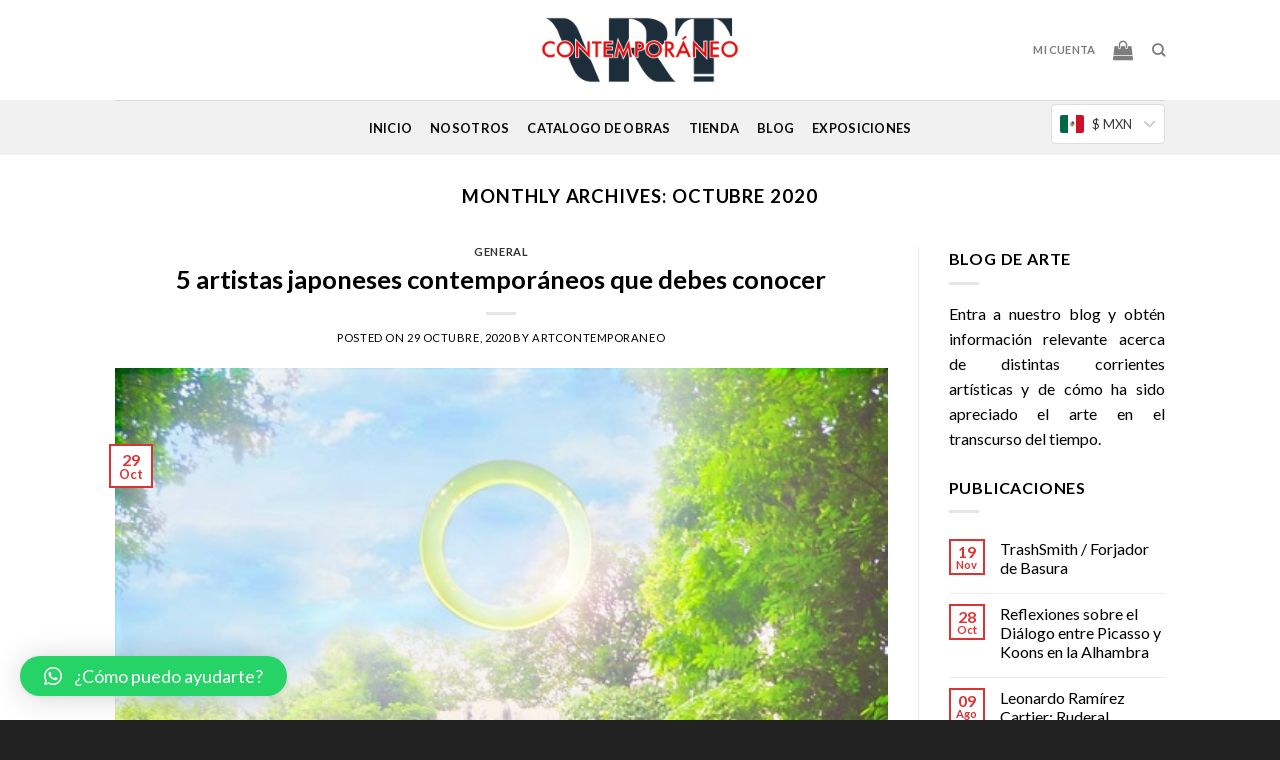

--- FILE ---
content_type: text/html; charset=UTF-8
request_url: https://artcontemporaneo.com/2020/10/
body_size: 33303
content:
<!DOCTYPE html>
<!--[if IE 9 ]> <html lang="es-MX" class="ie9 loading-site no-js"> <![endif]-->
<!--[if IE 8 ]> <html lang="es-MX" class="ie8 loading-site no-js"> <![endif]-->
<!--[if (gte IE 9)|!(IE)]><!--><html lang="es-MX" class="loading-site no-js"> <!--<![endif]-->
<head>
	<meta charset="UTF-8" />
	<link rel="profile" href="https://gmpg.org/xfn/11" />
	<link rel="pingback" href="https://artcontemporaneo.com/xmlrpc.php" />

	<script>(function(html){html.className = html.className.replace(/\bno-js\b/,'js')})(document.documentElement);</script>
<meta name='robots' content='noindex, follow' />
<script>window._wca = window._wca || [];</script>
<meta name="viewport" content="width=device-width, initial-scale=1, maximum-scale=1" />
	<!-- This site is optimized with the Yoast SEO plugin v20.6 - https://yoast.com/wordpress/plugins/seo/ -->
	<title>octubre 2020 - Arte Contemporáneo</title>
	<meta property="og:locale" content="es_MX" />
	<meta property="og:type" content="website" />
	<meta property="og:title" content="octubre 2020 - Arte Contemporáneo" />
	<meta property="og:url" content="https://artcontemporaneo.com/2020/10/" />
	<meta property="og:site_name" content="Arte Contemporáneo" />
	<meta name="twitter:card" content="summary_large_image" />
	<script type="application/ld+json" class="yoast-schema-graph">{"@context":"https://schema.org","@graph":[{"@type":"CollectionPage","@id":"https://artcontemporaneo.com/2020/10/","url":"https://artcontemporaneo.com/2020/10/","name":"octubre 2020 - Arte Contemporáneo","isPartOf":{"@id":"https://artcontemporaneo.com/#website"},"primaryImageOfPage":{"@id":"https://artcontemporaneo.com/2020/10/#primaryimage"},"image":{"@id":"https://artcontemporaneo.com/2020/10/#primaryimage"},"thumbnailUrl":"https://artcontemporaneo.com/wp-content/uploads/2020/10/s_s_Ring-yellow-day-thumb-500x705-1617.jpg","breadcrumb":{"@id":"https://artcontemporaneo.com/2020/10/#breadcrumb"},"inLanguage":"es-MX"},{"@type":"ImageObject","inLanguage":"es-MX","@id":"https://artcontemporaneo.com/2020/10/#primaryimage","url":"https://artcontemporaneo.com/wp-content/uploads/2020/10/s_s_Ring-yellow-day-thumb-500x705-1617.jpg","contentUrl":"https://artcontemporaneo.com/wp-content/uploads/2020/10/s_s_Ring-yellow-day-thumb-500x705-1617.jpg","width":500,"height":705},{"@type":"BreadcrumbList","@id":"https://artcontemporaneo.com/2020/10/#breadcrumb","itemListElement":[{"@type":"ListItem","position":1,"name":"Inicio","item":"https://artcontemporaneo.com/"},{"@type":"ListItem","position":2,"name":"Archivos para octubre 2020"}]},{"@type":"WebSite","@id":"https://artcontemporaneo.com/#website","url":"https://artcontemporaneo.com/","name":"Arte Contemporáneo","description":"ART","potentialAction":[{"@type":"SearchAction","target":{"@type":"EntryPoint","urlTemplate":"https://artcontemporaneo.com/?s={search_term_string}"},"query-input":"required name=search_term_string"}],"inLanguage":"es-MX"}]}</script>
	<!-- / Yoast SEO plugin. -->


<link rel="amphtml" href="https://artcontemporaneo.com/2020/10/amp/" /><meta name="generator" content="AMP for WP 1.0.21"/><link rel='dns-prefetch' href='//www.googletagmanager.com' />
<link rel='dns-prefetch' href='//stats.wp.com' />
<link rel='dns-prefetch' href='//fonts.googleapis.com' />
<link rel="alternate" type="application/rss+xml" title="Arte Contemporáneo &raquo; Feed" href="https://artcontemporaneo.com/feed/" />
<link rel="alternate" type="application/rss+xml" title="Arte Contemporáneo &raquo; RSS de los comentarios" href="https://artcontemporaneo.com/comments/feed/" />
<link rel="alternate" type="text/calendar" title="Arte Contemporáneo &raquo; iCal Feed" href="https://artcontemporaneo.com/eventos/?ical=1" />
<script type="text/javascript">
window._wpemojiSettings = {"baseUrl":"https:\/\/s.w.org\/images\/core\/emoji\/14.0.0\/72x72\/","ext":".png","svgUrl":"https:\/\/s.w.org\/images\/core\/emoji\/14.0.0\/svg\/","svgExt":".svg","source":{"concatemoji":"https:\/\/artcontemporaneo.com\/wp-includes\/js\/wp-emoji-release.min.js?ver=6.2.8"}};
/*! This file is auto-generated */
!function(e,a,t){var n,r,o,i=a.createElement("canvas"),p=i.getContext&&i.getContext("2d");function s(e,t){p.clearRect(0,0,i.width,i.height),p.fillText(e,0,0);e=i.toDataURL();return p.clearRect(0,0,i.width,i.height),p.fillText(t,0,0),e===i.toDataURL()}function c(e){var t=a.createElement("script");t.src=e,t.defer=t.type="text/javascript",a.getElementsByTagName("head")[0].appendChild(t)}for(o=Array("flag","emoji"),t.supports={everything:!0,everythingExceptFlag:!0},r=0;r<o.length;r++)t.supports[o[r]]=function(e){if(p&&p.fillText)switch(p.textBaseline="top",p.font="600 32px Arial",e){case"flag":return s("\ud83c\udff3\ufe0f\u200d\u26a7\ufe0f","\ud83c\udff3\ufe0f\u200b\u26a7\ufe0f")?!1:!s("\ud83c\uddfa\ud83c\uddf3","\ud83c\uddfa\u200b\ud83c\uddf3")&&!s("\ud83c\udff4\udb40\udc67\udb40\udc62\udb40\udc65\udb40\udc6e\udb40\udc67\udb40\udc7f","\ud83c\udff4\u200b\udb40\udc67\u200b\udb40\udc62\u200b\udb40\udc65\u200b\udb40\udc6e\u200b\udb40\udc67\u200b\udb40\udc7f");case"emoji":return!s("\ud83e\udef1\ud83c\udffb\u200d\ud83e\udef2\ud83c\udfff","\ud83e\udef1\ud83c\udffb\u200b\ud83e\udef2\ud83c\udfff")}return!1}(o[r]),t.supports.everything=t.supports.everything&&t.supports[o[r]],"flag"!==o[r]&&(t.supports.everythingExceptFlag=t.supports.everythingExceptFlag&&t.supports[o[r]]);t.supports.everythingExceptFlag=t.supports.everythingExceptFlag&&!t.supports.flag,t.DOMReady=!1,t.readyCallback=function(){t.DOMReady=!0},t.supports.everything||(n=function(){t.readyCallback()},a.addEventListener?(a.addEventListener("DOMContentLoaded",n,!1),e.addEventListener("load",n,!1)):(e.attachEvent("onload",n),a.attachEvent("onreadystatechange",function(){"complete"===a.readyState&&t.readyCallback()})),(e=t.source||{}).concatemoji?c(e.concatemoji):e.wpemoji&&e.twemoji&&(c(e.twemoji),c(e.wpemoji)))}(window,document,window._wpemojiSettings);
</script>
<style type="text/css">
img.wp-smiley,
img.emoji {
	display: inline !important;
	border: none !important;
	box-shadow: none !important;
	height: 1em !important;
	width: 1em !important;
	margin: 0 0.07em !important;
	vertical-align: -0.1em !important;
	background: none !important;
	padding: 0 !important;
}
</style>
	<link rel='stylesheet' id='dashicons-css' href='https://artcontemporaneo.com/wp-includes/css/dashicons.min.css?ver=6.2.8' type='text/css' media='all' />
<link rel='stylesheet' id='tribe-events-pro-mini-calendar-block-styles-css' href='https://artcontemporaneo.com/wp-content/plugins/events-calendar-pro/src/resources/css/tribe-events-pro-mini-calendar-block.min.css?ver=6.3.0' type='text/css' media='all' />
<link rel='stylesheet' id='wp-block-library-css' href='https://artcontemporaneo.com/wp-includes/css/dist/block-library/style.min.css?ver=6.2.8' type='text/css' media='all' />
<style id='wp-block-library-inline-css' type='text/css'>
.has-text-align-justify{text-align:justify;}
</style>
<link rel='stylesheet' id='mediaelement-css' href='https://artcontemporaneo.com/wp-includes/js/mediaelement/mediaelementplayer-legacy.min.css?ver=4.2.17' type='text/css' media='all' />
<link rel='stylesheet' id='wp-mediaelement-css' href='https://artcontemporaneo.com/wp-includes/js/mediaelement/wp-mediaelement.min.css?ver=6.2.8' type='text/css' media='all' />
<link rel='stylesheet' id='wc-blocks-vendors-style-css' href='https://artcontemporaneo.com/wp-content/plugins/woocommerce/packages/woocommerce-blocks/build/wc-blocks-vendors-style.css?ver=8.5.1' type='text/css' media='all' />
<link rel='stylesheet' id='wc-blocks-style-css' href='https://artcontemporaneo.com/wp-content/plugins/woocommerce/packages/woocommerce-blocks/build/wc-blocks-style.css?ver=8.5.1' type='text/css' media='all' />
<link rel='stylesheet' id='yaycurrency-currency-switcher-block-editor-style-css' href='https://artcontemporaneo.com/wp-content/plugins/yaycurrency/blocks/style.css?ver=1692053419' type='text/css' media='all' />
<link rel='stylesheet' id='classic-theme-styles-css' href='https://artcontemporaneo.com/wp-includes/css/classic-themes.min.css?ver=6.2.8' type='text/css' media='all' />
<style id='global-styles-inline-css' type='text/css'>
body{--wp--preset--color--black: #000000;--wp--preset--color--cyan-bluish-gray: #abb8c3;--wp--preset--color--white: #ffffff;--wp--preset--color--pale-pink: #f78da7;--wp--preset--color--vivid-red: #cf2e2e;--wp--preset--color--luminous-vivid-orange: #ff6900;--wp--preset--color--luminous-vivid-amber: #fcb900;--wp--preset--color--light-green-cyan: #7bdcb5;--wp--preset--color--vivid-green-cyan: #00d084;--wp--preset--color--pale-cyan-blue: #8ed1fc;--wp--preset--color--vivid-cyan-blue: #0693e3;--wp--preset--color--vivid-purple: #9b51e0;--wp--preset--gradient--vivid-cyan-blue-to-vivid-purple: linear-gradient(135deg,rgba(6,147,227,1) 0%,rgb(155,81,224) 100%);--wp--preset--gradient--light-green-cyan-to-vivid-green-cyan: linear-gradient(135deg,rgb(122,220,180) 0%,rgb(0,208,130) 100%);--wp--preset--gradient--luminous-vivid-amber-to-luminous-vivid-orange: linear-gradient(135deg,rgba(252,185,0,1) 0%,rgba(255,105,0,1) 100%);--wp--preset--gradient--luminous-vivid-orange-to-vivid-red: linear-gradient(135deg,rgba(255,105,0,1) 0%,rgb(207,46,46) 100%);--wp--preset--gradient--very-light-gray-to-cyan-bluish-gray: linear-gradient(135deg,rgb(238,238,238) 0%,rgb(169,184,195) 100%);--wp--preset--gradient--cool-to-warm-spectrum: linear-gradient(135deg,rgb(74,234,220) 0%,rgb(151,120,209) 20%,rgb(207,42,186) 40%,rgb(238,44,130) 60%,rgb(251,105,98) 80%,rgb(254,248,76) 100%);--wp--preset--gradient--blush-light-purple: linear-gradient(135deg,rgb(255,206,236) 0%,rgb(152,150,240) 100%);--wp--preset--gradient--blush-bordeaux: linear-gradient(135deg,rgb(254,205,165) 0%,rgb(254,45,45) 50%,rgb(107,0,62) 100%);--wp--preset--gradient--luminous-dusk: linear-gradient(135deg,rgb(255,203,112) 0%,rgb(199,81,192) 50%,rgb(65,88,208) 100%);--wp--preset--gradient--pale-ocean: linear-gradient(135deg,rgb(255,245,203) 0%,rgb(182,227,212) 50%,rgb(51,167,181) 100%);--wp--preset--gradient--electric-grass: linear-gradient(135deg,rgb(202,248,128) 0%,rgb(113,206,126) 100%);--wp--preset--gradient--midnight: linear-gradient(135deg,rgb(2,3,129) 0%,rgb(40,116,252) 100%);--wp--preset--duotone--dark-grayscale: url('#wp-duotone-dark-grayscale');--wp--preset--duotone--grayscale: url('#wp-duotone-grayscale');--wp--preset--duotone--purple-yellow: url('#wp-duotone-purple-yellow');--wp--preset--duotone--blue-red: url('#wp-duotone-blue-red');--wp--preset--duotone--midnight: url('#wp-duotone-midnight');--wp--preset--duotone--magenta-yellow: url('#wp-duotone-magenta-yellow');--wp--preset--duotone--purple-green: url('#wp-duotone-purple-green');--wp--preset--duotone--blue-orange: url('#wp-duotone-blue-orange');--wp--preset--font-size--small: 13px;--wp--preset--font-size--medium: 20px;--wp--preset--font-size--large: 36px;--wp--preset--font-size--x-large: 42px;--wp--preset--spacing--20: 0.44rem;--wp--preset--spacing--30: 0.67rem;--wp--preset--spacing--40: 1rem;--wp--preset--spacing--50: 1.5rem;--wp--preset--spacing--60: 2.25rem;--wp--preset--spacing--70: 3.38rem;--wp--preset--spacing--80: 5.06rem;--wp--preset--shadow--natural: 6px 6px 9px rgba(0, 0, 0, 0.2);--wp--preset--shadow--deep: 12px 12px 50px rgba(0, 0, 0, 0.4);--wp--preset--shadow--sharp: 6px 6px 0px rgba(0, 0, 0, 0.2);--wp--preset--shadow--outlined: 6px 6px 0px -3px rgba(255, 255, 255, 1), 6px 6px rgba(0, 0, 0, 1);--wp--preset--shadow--crisp: 6px 6px 0px rgba(0, 0, 0, 1);}:where(.is-layout-flex){gap: 0.5em;}body .is-layout-flow > .alignleft{float: left;margin-inline-start: 0;margin-inline-end: 2em;}body .is-layout-flow > .alignright{float: right;margin-inline-start: 2em;margin-inline-end: 0;}body .is-layout-flow > .aligncenter{margin-left: auto !important;margin-right: auto !important;}body .is-layout-constrained > .alignleft{float: left;margin-inline-start: 0;margin-inline-end: 2em;}body .is-layout-constrained > .alignright{float: right;margin-inline-start: 2em;margin-inline-end: 0;}body .is-layout-constrained > .aligncenter{margin-left: auto !important;margin-right: auto !important;}body .is-layout-constrained > :where(:not(.alignleft):not(.alignright):not(.alignfull)){max-width: var(--wp--style--global--content-size);margin-left: auto !important;margin-right: auto !important;}body .is-layout-constrained > .alignwide{max-width: var(--wp--style--global--wide-size);}body .is-layout-flex{display: flex;}body .is-layout-flex{flex-wrap: wrap;align-items: center;}body .is-layout-flex > *{margin: 0;}:where(.wp-block-columns.is-layout-flex){gap: 2em;}.has-black-color{color: var(--wp--preset--color--black) !important;}.has-cyan-bluish-gray-color{color: var(--wp--preset--color--cyan-bluish-gray) !important;}.has-white-color{color: var(--wp--preset--color--white) !important;}.has-pale-pink-color{color: var(--wp--preset--color--pale-pink) !important;}.has-vivid-red-color{color: var(--wp--preset--color--vivid-red) !important;}.has-luminous-vivid-orange-color{color: var(--wp--preset--color--luminous-vivid-orange) !important;}.has-luminous-vivid-amber-color{color: var(--wp--preset--color--luminous-vivid-amber) !important;}.has-light-green-cyan-color{color: var(--wp--preset--color--light-green-cyan) !important;}.has-vivid-green-cyan-color{color: var(--wp--preset--color--vivid-green-cyan) !important;}.has-pale-cyan-blue-color{color: var(--wp--preset--color--pale-cyan-blue) !important;}.has-vivid-cyan-blue-color{color: var(--wp--preset--color--vivid-cyan-blue) !important;}.has-vivid-purple-color{color: var(--wp--preset--color--vivid-purple) !important;}.has-black-background-color{background-color: var(--wp--preset--color--black) !important;}.has-cyan-bluish-gray-background-color{background-color: var(--wp--preset--color--cyan-bluish-gray) !important;}.has-white-background-color{background-color: var(--wp--preset--color--white) !important;}.has-pale-pink-background-color{background-color: var(--wp--preset--color--pale-pink) !important;}.has-vivid-red-background-color{background-color: var(--wp--preset--color--vivid-red) !important;}.has-luminous-vivid-orange-background-color{background-color: var(--wp--preset--color--luminous-vivid-orange) !important;}.has-luminous-vivid-amber-background-color{background-color: var(--wp--preset--color--luminous-vivid-amber) !important;}.has-light-green-cyan-background-color{background-color: var(--wp--preset--color--light-green-cyan) !important;}.has-vivid-green-cyan-background-color{background-color: var(--wp--preset--color--vivid-green-cyan) !important;}.has-pale-cyan-blue-background-color{background-color: var(--wp--preset--color--pale-cyan-blue) !important;}.has-vivid-cyan-blue-background-color{background-color: var(--wp--preset--color--vivid-cyan-blue) !important;}.has-vivid-purple-background-color{background-color: var(--wp--preset--color--vivid-purple) !important;}.has-black-border-color{border-color: var(--wp--preset--color--black) !important;}.has-cyan-bluish-gray-border-color{border-color: var(--wp--preset--color--cyan-bluish-gray) !important;}.has-white-border-color{border-color: var(--wp--preset--color--white) !important;}.has-pale-pink-border-color{border-color: var(--wp--preset--color--pale-pink) !important;}.has-vivid-red-border-color{border-color: var(--wp--preset--color--vivid-red) !important;}.has-luminous-vivid-orange-border-color{border-color: var(--wp--preset--color--luminous-vivid-orange) !important;}.has-luminous-vivid-amber-border-color{border-color: var(--wp--preset--color--luminous-vivid-amber) !important;}.has-light-green-cyan-border-color{border-color: var(--wp--preset--color--light-green-cyan) !important;}.has-vivid-green-cyan-border-color{border-color: var(--wp--preset--color--vivid-green-cyan) !important;}.has-pale-cyan-blue-border-color{border-color: var(--wp--preset--color--pale-cyan-blue) !important;}.has-vivid-cyan-blue-border-color{border-color: var(--wp--preset--color--vivid-cyan-blue) !important;}.has-vivid-purple-border-color{border-color: var(--wp--preset--color--vivid-purple) !important;}.has-vivid-cyan-blue-to-vivid-purple-gradient-background{background: var(--wp--preset--gradient--vivid-cyan-blue-to-vivid-purple) !important;}.has-light-green-cyan-to-vivid-green-cyan-gradient-background{background: var(--wp--preset--gradient--light-green-cyan-to-vivid-green-cyan) !important;}.has-luminous-vivid-amber-to-luminous-vivid-orange-gradient-background{background: var(--wp--preset--gradient--luminous-vivid-amber-to-luminous-vivid-orange) !important;}.has-luminous-vivid-orange-to-vivid-red-gradient-background{background: var(--wp--preset--gradient--luminous-vivid-orange-to-vivid-red) !important;}.has-very-light-gray-to-cyan-bluish-gray-gradient-background{background: var(--wp--preset--gradient--very-light-gray-to-cyan-bluish-gray) !important;}.has-cool-to-warm-spectrum-gradient-background{background: var(--wp--preset--gradient--cool-to-warm-spectrum) !important;}.has-blush-light-purple-gradient-background{background: var(--wp--preset--gradient--blush-light-purple) !important;}.has-blush-bordeaux-gradient-background{background: var(--wp--preset--gradient--blush-bordeaux) !important;}.has-luminous-dusk-gradient-background{background: var(--wp--preset--gradient--luminous-dusk) !important;}.has-pale-ocean-gradient-background{background: var(--wp--preset--gradient--pale-ocean) !important;}.has-electric-grass-gradient-background{background: var(--wp--preset--gradient--electric-grass) !important;}.has-midnight-gradient-background{background: var(--wp--preset--gradient--midnight) !important;}.has-small-font-size{font-size: var(--wp--preset--font-size--small) !important;}.has-medium-font-size{font-size: var(--wp--preset--font-size--medium) !important;}.has-large-font-size{font-size: var(--wp--preset--font-size--large) !important;}.has-x-large-font-size{font-size: var(--wp--preset--font-size--x-large) !important;}
.wp-block-navigation a:where(:not(.wp-element-button)){color: inherit;}
:where(.wp-block-columns.is-layout-flex){gap: 2em;}
.wp-block-pullquote{font-size: 1.5em;line-height: 1.6;}
</style>
<link rel='stylesheet' id='contact-form-7-css' href='https://artcontemporaneo.com/wp-content/plugins/contact-form-7/includes/css/styles.css?ver=5.1.7' type='text/css' media='all' />
<style id='woocommerce-inline-inline-css' type='text/css'>
.woocommerce form .form-row .required { visibility: visible; }
</style>
<link rel='stylesheet' id='trp-language-switcher-style-css' href='https://artcontemporaneo.com/wp-content/plugins/translatepress-multilingual/assets/css/trp-language-switcher.css?ver=2.6.2' type='text/css' media='all' />
<link rel='stylesheet' id='flatsome-icons-css' href='https://artcontemporaneo.com/wp-content/themes/flatsome/assets/css/fl-icons.css?ver=3.12' type='text/css' media='all' />
<link rel='stylesheet' id='dokan-style-css' href='https://artcontemporaneo.com/wp-content/plugins/dokan-lite/assets/css/style.css?ver=1678491760' type='text/css' media='all' />
<link rel='stylesheet' id='dokan-modal-css' href='https://artcontemporaneo.com/wp-content/plugins/dokan-lite/assets/vendors/izimodal/iziModal.min.css?ver=1678491760' type='text/css' media='all' />
<link rel='stylesheet' id='dokan-fontawesome-css' href='https://artcontemporaneo.com/wp-content/plugins/dokan-lite/assets/vendors/font-awesome/font-awesome.min.css?ver=3.7.14' type='text/css' media='all' />
<link rel='stylesheet' id='yay-currency-frontend-style-css' href='https://artcontemporaneo.com/wp-content/plugins/yaycurrency/src/styles.css?ver=2.2' type='text/css' media='all' />
<link rel='stylesheet' id='qlwapp-css' href='https://artcontemporaneo.com/wp-content/plugins/wp-whatsapp-chat/build/frontend/css/style.css?ver=6.2.0' type='text/css' media='all' />
<link rel='stylesheet' id='flatsome-main-css' href='https://artcontemporaneo.com/wp-content/themes/flatsome/assets/css/flatsome.css?ver=3.13.3' type='text/css' media='all' />
<link rel='stylesheet' id='flatsome-shop-css' href='https://artcontemporaneo.com/wp-content/themes/flatsome/assets/css/flatsome-shop.css?ver=3.13.3' type='text/css' media='all' />
<link rel='stylesheet' id='flatsome-style-css' href='https://artcontemporaneo.com/wp-content/themes/flatsome-child/style.css?ver=3.0' type='text/css' media='all' />
<link rel='stylesheet' id='flatsome-googlefonts-css' href='//fonts.googleapis.com/css?family=Lato%3Aregular%2C700%2C400%2C700%7CDancing+Script%3Aregular%2C400&#038;display=swap&#038;ver=3.9' type='text/css' media='all' />
<link rel='stylesheet' id='jetpack_css-css' href='https://artcontemporaneo.com/wp-content/plugins/jetpack/css/jetpack.css?ver=10.9.3' type='text/css' media='all' />
<script type='text/javascript' src='https://artcontemporaneo.com/wp-includes/js/jquery/jquery.min.js?ver=3.6.4' id='jquery-core-js'></script>
<script type='text/javascript' src='https://artcontemporaneo.com/wp-includes/js/jquery/jquery-migrate.min.js?ver=3.4.0' id='jquery-migrate-js'></script>
<script type='text/javascript' src='https://artcontemporaneo.com/wp-content/plugins/dokan-lite/assets/vendors/izimodal/iziModal.min.js?ver=3.7.14' id='dokan-modal-js'></script>
<script type='text/javascript' id='dokan-i18n-jed-js-extra'>
/* <![CDATA[ */
var dokan = {"ajaxurl":"https:\/\/artcontemporaneo.com\/wp-admin\/admin-ajax.php","nonce":"e8f88aa1a7","ajax_loader":"https:\/\/artcontemporaneo.com\/wp-content\/plugins\/dokan-lite\/assets\/images\/ajax-loader.gif","seller":{"available":"Disponible","notAvailable":"No disponible"},"delete_confirm":"\u00bfEst\u00e1s seguro?","wrong_message":"Algo sali\u00f3 mal. Por favor, vuelve a intentarlo .","vendor_percentage":"70","commission_type":"percentage","rounding_precision":"6","mon_decimal_point":".","product_types":{"simple":"Simple","variable":"Variable","external":"Producto externo\/afiliado","grouped":"Producto de grupo"},"loading_img":"https:\/\/artcontemporaneo.com\/wp-content\/plugins\/dokan-lite\/assets\/images\/loading.gif","store_product_search_nonce":"5ad351b85a","i18n_download_permission":"Are you sure you want to revoke access to this download?","i18n_download_access":"Could not grant access - the user may already have permission for this file or billing email is not set. Ensure the billing email is set, and the order has been saved.","maximum_tags_select_length":"-1","modal_header_color":"#F05025","i18n_location_name":"Please provide a location name!","i18n_location_state":"Please provide","i18n_country_name":"Please provide a country!","i18n_invalid":"Failed! Somthing went wrong","i18n_chat_message":"Facebook SDK is not found, or blocked by the browser. Can not initialize the chat.","i18n_sms_code":"Insert SMS code","i18n_gravater":"Upload a Photo","i18n_phone_number":"Insert Phone No.","all_categories":"All Categories","product_vendors_can_create_tags":"off","product_inline_edit_nonce":"a77eea1b16","is_vendor_enabled":"","not_enable_message":"Error! Your account is not enabled for selling, please contact the admin","rest":{"root":"https:\/\/artcontemporaneo.com\/wp-json\/","nonce":"afe90555f7","version":"dokan\/v1"},"api":null,"libs":[],"routeComponents":{"default":null},"routes":[],"urls":{"assetsUrl":"https:\/\/artcontemporaneo.com\/wp-content\/plugins\/dokan-lite\/assets"}};
/* ]]> */
</script>
<script type='text/javascript' src='https://artcontemporaneo.com/wp-content/plugins/dokan-lite/assets/vendors/i18n/jed.js?ver=3.7.14' id='dokan-i18n-jed-js'></script>
<script type='text/javascript' src='https://artcontemporaneo.com/wp-content/plugins/dokan-lite/assets/vendors/sweetalert2/sweetalert2.all.min.js?ver=1678491760' id='dokan-sweetalert2-js'></script>
<script type='text/javascript' src='https://artcontemporaneo.com/wp-includes/js/dist/vendor/moment.min.js?ver=2.29.4' id='moment-js'></script>
<script type='text/javascript' id='moment-js-after'>
moment.updateLocale( 'es_MX', {"months":["enero","febrero","marzo","abril","mayo","junio","julio","agosto","septiembre","octubre","noviembre","diciembre"],"monthsShort":["Ene","Feb","Mar","Abr","May","Jun","Jul","Ago","Sep","Oct","Nov","Dic"],"weekdays":["domingo","lunes","martes","mi\u00e9rcoles","jueves","viernes","s\u00e1bado"],"weekdaysShort":["dom","lun","mar","mi\u00e9","jue","vie","s\u00e1b"],"week":{"dow":1},"longDateFormat":{"LT":"g:i a","LTS":null,"L":null,"LL":"j F, Y","LLL":"j F, Y g:i a","LLLL":null}} );
</script>
<script type='text/javascript' id='dokan-util-helper-js-extra'>
/* <![CDATA[ */
var dokan_helper = {"i18n_date_format":"j F, Y","i18n_time_format":"g:i a","week_starts_day":"1","reverse_withdrawal":{"enabled":false},"timepicker_locale":{"am":"am","pm":"pm","AM":"AM","PM":"PM","hr":"hr","hrs":"hrs","mins":"mins"},"daterange_picker_local":{"toLabel":"a","firstDay":1,"fromLabel":"De","separator":" - ","weekLabel":"Sem","applyLabel":"Aplicar","cancelLabel":"Limpiar","customRangeLabel":"Personalizar","daysOfWeek":["Do","Lu","Ma","Mi","Ju","Vi","Sa"],"monthNames":["Enero","Febrero","Marzo","Abril","Mayo","Junio","Julio","Agosto","Septiembre","Octubre","Noviembre","Diciembre"]}};
/* ]]> */
</script>
<script type='text/javascript' src='https://artcontemporaneo.com/wp-content/plugins/dokan-lite/assets/js/helper.js?ver=1678491760' id='dokan-util-helper-js'></script>
<script type='text/javascript' src='https://www.googletagmanager.com/gtag/js?id=UA-154405648-3&#038;ver=6.2.8' id='wk-analytics-script-js'></script>
<script type='text/javascript' id='wk-analytics-script-js-after'>
function shouldTrack(){
var trackLoggedIn = false;
var loggedIn = false;
if(!loggedIn){
return true;
} else if( trackLoggedIn ) {
return true;
}
return false;
}
function hasWKGoogleAnalyticsCookie() {
return (new RegExp('wp_wk_ga_untrack_' + document.location.hostname)).test(document.cookie);
}
if (!hasWKGoogleAnalyticsCookie() && shouldTrack()) {
//Google Analytics
window.dataLayer = window.dataLayer || [];
function gtag(){dataLayer.push(arguments);}
gtag('js', new Date());
gtag('config', 'UA-154405648-3', { 'anonymize_ip': true });
}
</script>
<script type='text/javascript' src='https://artcontemporaneo.com/wp-content/plugins/translatepress-multilingual/assets/js/trp-frontend-compatibility.js?ver=2.6.2' id='trp-frontend-compatibility-js'></script>
<script defer type='text/javascript' src='https://stats.wp.com/s-202604.js' id='woocommerce-analytics-js'></script>
<link rel="https://api.w.org/" href="https://artcontemporaneo.com/wp-json/" /><link rel="EditURI" type="application/rsd+xml" title="RSD" href="https://artcontemporaneo.com/xmlrpc.php?rsd" />
<link rel="wlwmanifest" type="application/wlwmanifest+xml" href="https://artcontemporaneo.com/wp-includes/wlwmanifest.xml" />
<meta name="generator" content="WordPress 6.2.8" />
<meta name="generator" content="WooCommerce 7.0.0" />
<!-- Google tag (gtag.js) -->
<script async src="https://www.googletagmanager.com/gtag/js?id=G-LR1LV5TG2F"></script>
<script>
  window.dataLayer = window.dataLayer || [];
  function gtag(){dataLayer.push(arguments);}
  gtag('js', new Date());

  gtag('config', 'G-LR1LV5TG2F');
</script>

<link rel="alternate" hreflang="es-MX" href="https://artcontemporaneo.com/2020/10/"/>
<link rel="alternate" hreflang="es" href="https://artcontemporaneo.com/2020/10/"/>
<meta name="tec-api-version" content="v1"><meta name="tec-api-origin" content="https://artcontemporaneo.com"><link rel="alternate" href="https://artcontemporaneo.com/wp-json/tribe/events/v1/" /><style type='text/css'>img#wpstats{display:none}</style>
	<style>.bg{opacity: 0; transition: opacity 1s; -webkit-transition: opacity 1s;} .bg-loaded{opacity: 1;}</style><!--[if IE]><link rel="stylesheet" type="text/css" href="https://artcontemporaneo.com/wp-content/themes/flatsome/assets/css/ie-fallback.css"><script src="//cdnjs.cloudflare.com/ajax/libs/html5shiv/3.6.1/html5shiv.js"></script><script>var head = document.getElementsByTagName('head')[0],style = document.createElement('style');style.type = 'text/css';style.styleSheet.cssText = ':before,:after{content:none !important';head.appendChild(style);setTimeout(function(){head.removeChild(style);}, 0);</script><script src="https://artcontemporaneo.com/wp-content/themes/flatsome/assets/libs/ie-flexibility.js"></script><![endif]-->	<noscript><style>.woocommerce-product-gallery{ opacity: 1 !important; }</style></noscript>
	<link rel="icon" href="https://artcontemporaneo.com/wp-content/uploads/2021/02/cropped-nuevo-logo512x512-32x32.png" sizes="32x32" />
<link rel="icon" href="https://artcontemporaneo.com/wp-content/uploads/2021/02/cropped-nuevo-logo512x512-192x192.png" sizes="192x192" />
<link rel="apple-touch-icon" href="https://artcontemporaneo.com/wp-content/uploads/2021/02/cropped-nuevo-logo512x512-180x180.png" />
<meta name="msapplication-TileImage" content="https://artcontemporaneo.com/wp-content/uploads/2021/02/cropped-nuevo-logo512x512-270x270.png" />
<style id="custom-css" type="text/css">:root {--primary-color: #dd3333;}.header-main{height: 100px}#logo img{max-height: 100px}#logo{width:298px;}.header-bottom{min-height: 55px}.header-top{min-height: 30px}.transparent .header-main{height: 90px}.transparent #logo img{max-height: 90px}.has-transparent + .page-title:first-of-type,.has-transparent + #main > .page-title,.has-transparent + #main > div > .page-title,.has-transparent + #main .page-header-wrapper:first-of-type .page-title{padding-top: 170px;}.header.show-on-scroll,.stuck .header-main{height:70px!important}.stuck #logo img{max-height: 70px!important}.header-bottom {background-color: #f1f1f1}.top-bar-nav > li > a{line-height: 16px }.header-main .nav > li > a{line-height: 68px }.header-bottom-nav > li > a{line-height: 16px }@media (max-width: 549px) {.header-main{height: 70px}#logo img{max-height: 70px}}.header-top{background-color:#ffffff!important;}/* Color */.accordion-title.active, .has-icon-bg .icon .icon-inner,.logo a, .primary.is-underline, .primary.is-link, .badge-outline .badge-inner, .nav-outline > li.active> a,.nav-outline >li.active > a, .cart-icon strong,[data-color='primary'], .is-outline.primary{color: #dd3333;}/* Color !important */[data-text-color="primary"]{color: #dd3333!important;}/* Background Color */[data-text-bg="primary"]{background-color: #dd3333;}/* Background */.scroll-to-bullets a,.featured-title, .label-new.menu-item > a:after, .nav-pagination > li > .current,.nav-pagination > li > span:hover,.nav-pagination > li > a:hover,.has-hover:hover .badge-outline .badge-inner,button[type="submit"], .button.wc-forward:not(.checkout):not(.checkout-button), .button.submit-button, .button.primary:not(.is-outline),.featured-table .title,.is-outline:hover, .has-icon:hover .icon-label,.nav-dropdown-bold .nav-column li > a:hover, .nav-dropdown.nav-dropdown-bold > li > a:hover, .nav-dropdown-bold.dark .nav-column li > a:hover, .nav-dropdown.nav-dropdown-bold.dark > li > a:hover, .is-outline:hover, .tagcloud a:hover,.grid-tools a, input[type='submit']:not(.is-form), .box-badge:hover .box-text, input.button.alt,.nav-box > li > a:hover,.nav-box > li.active > a,.nav-pills > li.active > a ,.current-dropdown .cart-icon strong, .cart-icon:hover strong, .nav-line-bottom > li > a:before, .nav-line-grow > li > a:before, .nav-line > li > a:before,.banner, .header-top, .slider-nav-circle .flickity-prev-next-button:hover svg, .slider-nav-circle .flickity-prev-next-button:hover .arrow, .primary.is-outline:hover, .button.primary:not(.is-outline), input[type='submit'].primary, input[type='submit'].primary, input[type='reset'].button, input[type='button'].primary, .badge-inner{background-color: #dd3333;}/* Border */.nav-vertical.nav-tabs > li.active > a,.scroll-to-bullets a.active,.nav-pagination > li > .current,.nav-pagination > li > span:hover,.nav-pagination > li > a:hover,.has-hover:hover .badge-outline .badge-inner,.accordion-title.active,.featured-table,.is-outline:hover, .tagcloud a:hover,blockquote, .has-border, .cart-icon strong:after,.cart-icon strong,.blockUI:before, .processing:before,.loading-spin, .slider-nav-circle .flickity-prev-next-button:hover svg, .slider-nav-circle .flickity-prev-next-button:hover .arrow, .primary.is-outline:hover{border-color: #dd3333}.nav-tabs > li.active > a{border-top-color: #dd3333}.widget_shopping_cart_content .blockUI.blockOverlay:before { border-left-color: #dd3333 }.woocommerce-checkout-review-order .blockUI.blockOverlay:before { border-left-color: #dd3333 }/* Fill */.slider .flickity-prev-next-button:hover svg,.slider .flickity-prev-next-button:hover .arrow{fill: #dd3333;}/* Background Color */[data-icon-label]:after, .secondary.is-underline:hover,.secondary.is-outline:hover,.icon-label,.button.secondary:not(.is-outline),.button.alt:not(.is-outline), .badge-inner.on-sale, .button.checkout, .single_add_to_cart_button, .current .breadcrumb-step{ background-color:#0a0a0a; }[data-text-bg="secondary"]{background-color: #0a0a0a;}/* Color */.secondary.is-underline,.secondary.is-link, .secondary.is-outline,.stars a.active, .star-rating:before, .woocommerce-page .star-rating:before,.star-rating span:before, .color-secondary{color: #0a0a0a}/* Color !important */[data-text-color="secondary"]{color: #0a0a0a!important;}/* Border */.secondary.is-outline:hover{border-color:#0a0a0a}body{font-family:"Lato", sans-serif}body{font-weight: 400}body{color: #000000}.nav > li > a {font-family:"Lato", sans-serif;}.mobile-sidebar-levels-2 .nav > li > ul > li > a {font-family:"Lato", sans-serif;}.nav > li > a {font-weight: 700;}.mobile-sidebar-levels-2 .nav > li > ul > li > a {font-weight: 700;}h1,h2,h3,h4,h5,h6,.heading-font, .off-canvas-center .nav-sidebar.nav-vertical > li > a{font-family: "Lato", sans-serif;}h1,h2,h3,h4,h5,h6,.heading-font,.banner h1,.banner h2{font-weight: 700;}h1,h2,h3,h4,h5,h6,.heading-font{color: #000000;}.alt-font{font-family: "Dancing Script", sans-serif;}.alt-font{font-weight: 400!important;}.header:not(.transparent) .top-bar-nav > li > a {color: #000000;}.header:not(.transparent) .header-bottom-nav.nav > li > a{color: #0a0a0a;}a{color: #000000;}a:hover{color: #dd3333;}.tagcloud a:hover{border-color: #dd3333;background-color: #dd3333;}@media screen and (min-width: 550px){.products .box-vertical .box-image{min-width: 300px!important;width: 300px!important;}}.absolute-footer, html{background-color: #222222}/* Custom CSS *//*************** POPUP: PERSONAL CONTACT ***************/.popup-personal-contact img {border-radius:99px; box-shadow: 0 0 10px rgba(0,0,0,.3);border: 3px solid #fff;width:90px;height:90px;margin: 10px;}@media screen and (min-width: 550px) {.popup-personal-contact .col-inner { margin-top:-80px;}.lightbox-content {border-radius:5px; }}@media screen and (max-width: 549px) {.mfp-container {padding: 0;margin:0;}}.label-new.menu-item > a:after{content:"New";}.label-hot.menu-item > a:after{content:"Hot";}.label-sale.menu-item > a:after{content:"Sale";}.label-popular.menu-item > a:after{content:"Popular";}</style>		<style type="text/css" id="wp-custom-css">
			/*texto de la galeria */
.box-text.text-center {
    color: #000;
}

/*ocultar name shop y url de registro*/
p.form-row.form-group.form-row-wide2 {
display: none;
}

/*nombre de empresa*/
#customer_login > div.col-2.large-6.col.pb-0 > div > form > div.show_if_seller > p:nth-child(4){
	display:none;
}

/*Company ID/EUID Number*/
#customer_login > div.col-2.large-6.col.pb-0 > div > form > div.show_if_seller > p:nth-child(5){
display:none;
}

/*VAT/TAX Number*/
#customer_login > div.col-2.large-6.col.pb-0 > div > form > div.show_if_seller > p:nth-child(6){
display:none;
}
/*Name of Bank, IBAN*/
#customer_login > div.col-2.large-6.col.pb-0 > div > form > div.show_if_seller > div.split-row.name-field.form-row-wide{
display:none;
}

/*mi cuenta, direcciones*/
/*boton direccion facturacion*/
#main > div.page-wrapper.my-account.mb > div > div > div.large-9.col > div > div > div.u-columns.woocommerce-Addresses.col2-set.addresses > div.u-column1.col-1.woocommerce-Address > header > a {
    color: #ffffff;
    background: #DD3333;
    padding: 5px 40% 5px 40%;
    border-radius: 8px;
}

/*boton direccion de envio*/
#main > div.page-wrapper.my-account.mb > div > div > div.large-9.col > div > div > div.u-columns.woocommerce-Addresses.col2-set.addresses > div.u-column2.col-2.woocommerce-Address > header > a{
    color: #ffffff;
    background: #DD3333;
    padding: 5px 40% 5px 40%;
    border-radius: 8px;
	
}
/*boton direccion facturacion-hover*/
#main > div.page-wrapper.my-account.mb > div > div > div.large-9.col > div > div > div.u-columns.woocommerce-Addresses.col2-set.addresses > div.u-column1.col-1.woocommerce-Address > header > a:hover {
    color: #ffffff;
    background: #ff0000;
    padding: 5px 40% 5px 40%;
    border-radius: 8px;
}

/*boton direccion de envio-hover*/
#main > div.page-wrapper.my-account.mb > div > div > div.large-9.col > div > div > div.u-columns.woocommerce-Addresses.col2-set.addresses > div.u-column2.col-2.woocommerce-Address > header > a:hover{
    color: #ffffff;
    background: #ff0000;
    padding: 5px 40% 5px 40%;
    border-radius: 8px;
}

/*ocultar la categoria por defecto en el catalogo*/
li.cat-item.cat-item-77 {
    display: none;
}

/*boton edicion rapida*/
.dokan-right.inline-edit-submit-button {
    margin-right: 10%;
}

/*Ocultar botón de crear y añadir nuevo producto*/
#dokan-create-and-add-new-product-btn{ 
display:none;
}

/*Ocultar opción tipo de producto simple variable*/
#post > div.dokan-form-top-area > div.content-half-part.dokan-product-meta > div:nth-child(2){
    display: none;
}

/*Ocultar opción tipo de producto simple variable, Ocultar opción descargable virtual*/
#post > div.dokan-form-top-area > div.content-half-part.dokan-product-meta > div.dokan-form-group.dokan-product-type-container.show_if_subscription.hide_if_variable-subscription.show_if_simple{
    display: none !important;
}

/*ocultar la opcion de permitir reservas en edicion rapida*/
#dokan-product-list-table > tbody > tr:nth-child(3) > td > fieldset > div:nth-child(1) > div:nth-child(2) > div:nth-child(19){
    display: none;
}

/*Ocultar la opción Permitir reservas*/
#post > div.dokan-product-inventory.dokan-edit-row > div.dokan-section-content > div.show_if_stock.dokan-stock-management-wrapper.dokan-form-group.dokan-clearfix > div.content-half-part.last-child{ 
display:none;
}

/*Ocultar la opción Permitir comprar solo una unidad de este producto por pedido*/
#post > div.dokan-product-inventory.dokan-edit-row > div.dokan-section-content > div:nth-child(6) > label{ 
display:none;
}

/*Ocultar la opción de umbral existencia bajo*/
#post > div.dokan-product-inventory.dokan-edit-row > div.dokan-section-content > div.show_if_stock.dokan-stock-management-wrapper.dokan-form-group.dokan-clearfix > div:nth-child(2){ 
display:none;
}

/*Ocultar la opción de configuración SEO*/
.dokan-product-seo.dokan-edit-row.dokan-clearfix.dokan-border-top {
    display: none;
}

/*Ocultar la opción de envios*/
.hide_if_variable-subscription.dokan-product-shipping-tax.hide_if_grouped.hide_if_external.dokan-edit-row.dokan-clearfix.dokan-border-top.woocommerce-no-tax {
    display: none !important;
}

/*Ocultar linked products*/
.dokan-linked-product-options.dokan-edit-row.dokan-clearfix.hide_if_external {
    display: none !important;
}

/*Ocultar opción de atributos*/
.dokan-attribute-variation-options.dokan-edit-row.dokan-clearfix.hide_if_external {
    display: none !important;
}

/*Ocultar modulo cupones*/
#dokan-navigation > ul > li.coupons{ 
	display:none;
}
/*Ocultar modulo insignia*/
#dokan-navigation > ul > li.seller-badge{   display:none;
}
/*Ocultar modulo seguidores*/
#dokan-navigation > ul > li.followers{      display:none;
}
/*ocultar modulo anuncios*/
#dokan-navigation > ul > li.active.announcement{  display:none;
}
#dokan-navigation > ul > li.announcement{   display:none;
}
/*ocultar modulo soporte*/
#dokan-navigation > ul > li.support{	      display:none;
}
/*ocultar modulo ajustes, tienda*/
/*
#dokan-navigation > ul > li.active.settings.has-submenu > ul > li.submenu-item.current.store{ display:none !important;
}
#dokan-navigation > ul > li.settings.has-submenu > ul > li.submenu-item.store{ display:none !important;
}
*/
/*ocultar modulo verificacion*/
#dokan-navigation > ul > li.active.settings.has-submenu > ul > li.submenu-item.current.verification{   display:none;
}
#dokan-navigation > ul > li.settings.has-submenu > ul > li.submenu-item.verification{	    display:none;
}
/*ocultar modulo envios*/
#dokan-navigation > ul > li.active.settings.has-submenu > ul > li.submenu-item.shipping{	   display:none;
}
#dokan-navigation > ul > li.settings.has-submenu > ul > li.submenu-item.shipping{	   display:none;
}
/*ocultar modulo SEO*/
#dokan-navigation > ul > li.active.settings.has-submenu > ul > li.submenu-item.seo{    display:none;
}
#dokan-navigation > ul > li.settings.has-submenu > ul > li.submenu-item.seo{    display:none;
}
/*Desactivar alerta de progreso vendedores*/
.dokan-alert.dokan-alert-info.dokan-panel-alert {
    display: none;
}
/*desactivar barra de progreso vendedores*/
.dokan-progress {
    display: none;
}
/*ocultar noticas del escritorio de vendedores*/
.dashboard-widget.dokan-announcement-widget {
    display: none;
}
/*quitar edicion rapida del vendedor*/
span.item-inline-edit {
    display: none;
}
/*boton de programar oferta para el vendedor*/
a.sale_schedule {
    display: block;
    background: #f00;
    color: #fff;
    font-weight: 800;
    padding: 5px 5px 5px 10px;
}
a.sale_schedule:hover {
    display: block;
    background: #b60303;
    color: #fff;
    font-weight: 800;
    padding: 5px 5px 5px 10px;
}
/*mover el boton de programar oferta*/
.product-edit-new-container .dokan-price-container .sale_schedule, .product-edit-new-container .dokan-price-container .cancel_sale_schedule {
    float: none;
}
/*acciones en el lote*/
#product-filter > div:nth-child(1){
	display:none;
}
#bulk-product-action{
	display:none;
}
/*boton de cancelar oferta*/
a.cancel_sale_schedule.dokan-hide {
    margin: 10px 10px 10px 10px;
    background: #eaeaea;
    padding: 5px 5px 5px 5px;
}

/*alinear campo buscar pedidos en pedidos del vendedor*/
#content > div > div.dokan-dashboard-content.dokan-orders-content > article > div.dokan-order-filter-serach > form.dokan-left > div > input[type=text]:nth-child(3){
margin-top: 14px;
}

/*alinea boton exportar todo, exportar filtrados, en pedidos del vendedor*/
#content > div > div.dokan-dashboard-content.dokan-orders-content > article > div.dokan-order-filter-serach > form.dokan-right > div{
margin-top: 14px;
}
/*tamaño de letra botones de esto mismo*/
input.dokan-btn.dokan-btn-sm.dokan-btn-danger.dokan-btn-theme {
    font-size: 13px;
}
/*ocultar el modulo de retiros en el panel de vendedores*/
.withdraw {
    display: none !important;
}
/*ajustes-visitar tienda*/
/*Productos de la tienda por página*/
#store-form > div:nth-child(6){
    display: none !important;
}
/*nombre de la empresa*/
#store-form > div:nth-child(11){
    display: none !important;
}
/*nombre de la empresa*/
#store-form > div:nth-child(12){
    display: none !important;
}
/*numero de iva impuestos*/
#store-form > div:nth-child(13){
    display: none !important;
}
/*nombre del banco*/
#store-form > div:nth-child(14){
    display: none !important;
}
/*IBAN del banco*/
#store-form > div:nth-child(15){
    display: none !important;
}
/*mas productos*/
#store-form > div:nth-child(17){
    display: none !important;
}
/*horario de la tienda*/
#store-form > div.dokan-form-group.store-open-close-time
{
    display: none !important;
}
/*biografia*/
/*
#store-form > div:nth-child(22)
{
    display: none !important;
}
*/
/*activar soporte*/
#store-form > div:nth-child(23)
{
    display: none !important;
}
/*texto del boton de soporte*/
#store-form > div.dokan-form-group.support-enable-check
{
    display: none !important;
}

/*ocultar metodo de pago de paypal*/
#vendor-payment-method-drop-down > ul > li:nth-child(1){
    display: none !important;
}
/*ocultar metodo de pago de transferencia*/
#vendor-payment-method-drop-down > ul > li:nth-child(2){
    display: none !important;
}

/*ocultar modulo social profile*/
.social{
    display: none !important;
}

/*ocultar boton de visitar tienda*/
#dokan-navigation > ul > li.dokan-common-links.dokan-clearfix > a:nth-child(1){
    display: none !important;
}
/*boton de galeria a la tienda*/
a.button.primary.lowercase.visitar {
    color: #FFF;
}
/*ocultar registrarse como vendedor en micuenta*/
#customer_login > div.col-2.large-6.col.pb-0 > div > form > p.form-row.form-group.user-role.vendor-customer-registration > label:nth-child(3){
	display:none;
}		</style>
					<style>
				:root {
					--qlwapp-scheme-font-family:inherit;--qlwapp-scheme-font-size:18px;--qlwapp-scheme-icon-size:60px;--qlwapp-scheme-icon-font-size:24px;				}
			</style>
			<meta name="keywords" content="Obras de arte, Pintores mexicanos, Tipos de arte, Corrientes artísticas, Exposiciones de arte">
	<!-- Meta Pixel Code -->
<script>
!function(f,b,e,v,n,t,s)
{if(f.fbq)return;n=f.fbq=function(){n.callMethod?
n.callMethod.apply(n,arguments):n.queue.push(arguments)};
if(!f._fbq)f._fbq=n;n.push=n;n.loaded=!0;n.version='2.0';
n.queue=[];t=b.createElement(e);t.async=!0;
t.src=v;s=b.getElementsByTagName(e)[0];
s.parentNode.insertBefore(t,s)}(window, document,'script',
'https://connect.facebook.net/en_US/fbevents.js');
fbq('init', '229042673309913');
fbq('track', 'PageView');
</script>
<noscript><img height="1" width="1" style="display:none"
src="https://www.facebook.com/tr?id=229042673309913&ev=PageView&noscript=1"
/></noscript>
<!-- End Meta Pixel Code -->
	</head>

<body data-rsssl=1 class="archive date theme-flatsome woocommerce-no-js translatepress-es_MX tribe-no-js lightbox nav-dropdown-has-arrow nav-dropdown-has-shadow nav-dropdown-has-border dokan-theme-flatsome">

<svg xmlns="http://www.w3.org/2000/svg" viewBox="0 0 0 0" width="0" height="0" focusable="false" role="none" style="visibility: hidden; position: absolute; left: -9999px; overflow: hidden;" ><defs><filter id="wp-duotone-dark-grayscale"><feColorMatrix color-interpolation-filters="sRGB" type="matrix" values=" .299 .587 .114 0 0 .299 .587 .114 0 0 .299 .587 .114 0 0 .299 .587 .114 0 0 " /><feComponentTransfer color-interpolation-filters="sRGB" ><feFuncR type="table" tableValues="0 0.49803921568627" /><feFuncG type="table" tableValues="0 0.49803921568627" /><feFuncB type="table" tableValues="0 0.49803921568627" /><feFuncA type="table" tableValues="1 1" /></feComponentTransfer><feComposite in2="SourceGraphic" operator="in" /></filter></defs></svg><svg xmlns="http://www.w3.org/2000/svg" viewBox="0 0 0 0" width="0" height="0" focusable="false" role="none" style="visibility: hidden; position: absolute; left: -9999px; overflow: hidden;" ><defs><filter id="wp-duotone-grayscale"><feColorMatrix color-interpolation-filters="sRGB" type="matrix" values=" .299 .587 .114 0 0 .299 .587 .114 0 0 .299 .587 .114 0 0 .299 .587 .114 0 0 " /><feComponentTransfer color-interpolation-filters="sRGB" ><feFuncR type="table" tableValues="0 1" /><feFuncG type="table" tableValues="0 1" /><feFuncB type="table" tableValues="0 1" /><feFuncA type="table" tableValues="1 1" /></feComponentTransfer><feComposite in2="SourceGraphic" operator="in" /></filter></defs></svg><svg xmlns="http://www.w3.org/2000/svg" viewBox="0 0 0 0" width="0" height="0" focusable="false" role="none" style="visibility: hidden; position: absolute; left: -9999px; overflow: hidden;" ><defs><filter id="wp-duotone-purple-yellow"><feColorMatrix color-interpolation-filters="sRGB" type="matrix" values=" .299 .587 .114 0 0 .299 .587 .114 0 0 .299 .587 .114 0 0 .299 .587 .114 0 0 " /><feComponentTransfer color-interpolation-filters="sRGB" ><feFuncR type="table" tableValues="0.54901960784314 0.98823529411765" /><feFuncG type="table" tableValues="0 1" /><feFuncB type="table" tableValues="0.71764705882353 0.25490196078431" /><feFuncA type="table" tableValues="1 1" /></feComponentTransfer><feComposite in2="SourceGraphic" operator="in" /></filter></defs></svg><svg xmlns="http://www.w3.org/2000/svg" viewBox="0 0 0 0" width="0" height="0" focusable="false" role="none" style="visibility: hidden; position: absolute; left: -9999px; overflow: hidden;" ><defs><filter id="wp-duotone-blue-red"><feColorMatrix color-interpolation-filters="sRGB" type="matrix" values=" .299 .587 .114 0 0 .299 .587 .114 0 0 .299 .587 .114 0 0 .299 .587 .114 0 0 " /><feComponentTransfer color-interpolation-filters="sRGB" ><feFuncR type="table" tableValues="0 1" /><feFuncG type="table" tableValues="0 0.27843137254902" /><feFuncB type="table" tableValues="0.5921568627451 0.27843137254902" /><feFuncA type="table" tableValues="1 1" /></feComponentTransfer><feComposite in2="SourceGraphic" operator="in" /></filter></defs></svg><svg xmlns="http://www.w3.org/2000/svg" viewBox="0 0 0 0" width="0" height="0" focusable="false" role="none" style="visibility: hidden; position: absolute; left: -9999px; overflow: hidden;" ><defs><filter id="wp-duotone-midnight"><feColorMatrix color-interpolation-filters="sRGB" type="matrix" values=" .299 .587 .114 0 0 .299 .587 .114 0 0 .299 .587 .114 0 0 .299 .587 .114 0 0 " /><feComponentTransfer color-interpolation-filters="sRGB" ><feFuncR type="table" tableValues="0 0" /><feFuncG type="table" tableValues="0 0.64705882352941" /><feFuncB type="table" tableValues="0 1" /><feFuncA type="table" tableValues="1 1" /></feComponentTransfer><feComposite in2="SourceGraphic" operator="in" /></filter></defs></svg><svg xmlns="http://www.w3.org/2000/svg" viewBox="0 0 0 0" width="0" height="0" focusable="false" role="none" style="visibility: hidden; position: absolute; left: -9999px; overflow: hidden;" ><defs><filter id="wp-duotone-magenta-yellow"><feColorMatrix color-interpolation-filters="sRGB" type="matrix" values=" .299 .587 .114 0 0 .299 .587 .114 0 0 .299 .587 .114 0 0 .299 .587 .114 0 0 " /><feComponentTransfer color-interpolation-filters="sRGB" ><feFuncR type="table" tableValues="0.78039215686275 1" /><feFuncG type="table" tableValues="0 0.94901960784314" /><feFuncB type="table" tableValues="0.35294117647059 0.47058823529412" /><feFuncA type="table" tableValues="1 1" /></feComponentTransfer><feComposite in2="SourceGraphic" operator="in" /></filter></defs></svg><svg xmlns="http://www.w3.org/2000/svg" viewBox="0 0 0 0" width="0" height="0" focusable="false" role="none" style="visibility: hidden; position: absolute; left: -9999px; overflow: hidden;" ><defs><filter id="wp-duotone-purple-green"><feColorMatrix color-interpolation-filters="sRGB" type="matrix" values=" .299 .587 .114 0 0 .299 .587 .114 0 0 .299 .587 .114 0 0 .299 .587 .114 0 0 " /><feComponentTransfer color-interpolation-filters="sRGB" ><feFuncR type="table" tableValues="0.65098039215686 0.40392156862745" /><feFuncG type="table" tableValues="0 1" /><feFuncB type="table" tableValues="0.44705882352941 0.4" /><feFuncA type="table" tableValues="1 1" /></feComponentTransfer><feComposite in2="SourceGraphic" operator="in" /></filter></defs></svg><svg xmlns="http://www.w3.org/2000/svg" viewBox="0 0 0 0" width="0" height="0" focusable="false" role="none" style="visibility: hidden; position: absolute; left: -9999px; overflow: hidden;" ><defs><filter id="wp-duotone-blue-orange"><feColorMatrix color-interpolation-filters="sRGB" type="matrix" values=" .299 .587 .114 0 0 .299 .587 .114 0 0 .299 .587 .114 0 0 .299 .587 .114 0 0 " /><feComponentTransfer color-interpolation-filters="sRGB" ><feFuncR type="table" tableValues="0.098039215686275 1" /><feFuncG type="table" tableValues="0 0.66274509803922" /><feFuncB type="table" tableValues="0.84705882352941 0.41960784313725" /><feFuncA type="table" tableValues="1 1" /></feComponentTransfer><feComposite in2="SourceGraphic" operator="in" /></filter></defs></svg>
<a class="skip-link screen-reader-text" href="#main">Skip to content</a>

<div id="wrapper">

	
	<header id="header" class="header has-sticky sticky-jump">
		<div class="header-wrapper">
			<div id="top-bar" class="header-top hide-for-sticky show-for-medium">
    <div class="flex-row container">
      <div class="flex-col hide-for-medium flex-left">
          <ul class="nav nav-left medium-nav-center nav-small  nav-divided nav-uppercase">
                        </ul>
      </div>

      <div class="flex-col hide-for-medium flex-center">
          <ul class="nav nav-center nav-small  nav-divided nav-uppercase">
                        </ul>
      </div>

      <div class="flex-col hide-for-medium flex-right">
         <ul class="nav top-bar-nav nav-right nav-small  nav-divided nav-uppercase">
                        </ul>
      </div>

            <div class="flex-col show-for-medium flex-grow">
          <ul class="nav nav-center nav-small mobile-nav  nav-divided nav-uppercase">
              <li class="html custom html_topbar_left">
<a style="font-size:14px" href="mailto:elcorreoquequieres@correo.com"> CORREO</a></li>          </ul>
      </div>
      
    </div>
</div>
<div id="masthead" class="header-main show-logo-center">
      <div class="header-inner flex-row container logo-center medium-logo-center" role="navigation">

          <!-- Logo -->
          <div id="logo" class="flex-col logo">
            <!-- Header logo -->
<a href="https://artcontemporaneo.com/" title="Arte Contemporáneo - ART" rel="home">
    <img width="298" height="100" src="https://artcontemporaneo.com/wp-content/uploads/2021/02/LOGO-ART-NUEVO.png" class="header_logo header-logo" alt="Arte Contemporáneo"/><img  width="298" height="100" src="https://artcontemporaneo.com/wp-content/uploads/2021/02/LOGO-ART-NUEVO.png" class="header-logo-dark" alt="Arte Contemporáneo"/></a>
          </div>

          <!-- Mobile Left Elements -->
          <div class="flex-col show-for-medium flex-left">
            <ul class="mobile-nav nav nav-left ">
              <li class="nav-icon has-icon">
  		<a href="#" data-open="#main-menu" data-pos="left" data-bg="main-menu-overlay" data-color="" class="is-small" aria-label="Menu" aria-controls="main-menu" aria-expanded="false">
		
		  <i class="icon-menu" ></i>
		  		</a>
	</li>            </ul>
          </div>

          <!-- Left Elements -->
          <div class="flex-col hide-for-medium flex-left
            ">
            <ul class="header-nav header-nav-main nav nav-left  nav-size-small nav-spacing-medium nav-uppercase" >
              <li class="html header-social-icons ml-0">
	<div class="social-icons follow-icons" ><a href="https://www.facebook.com/Art-Contemporáneo-103942327674325/" target="_blank" data-label="Facebook"  rel="noopener noreferrer nofollow" class="icon plain facebook tooltip" title="Follow on Facebook"><i class="icon-facebook" ></i></a><a href="https://www.instagram.com/artcontemporaneo.app/" target="_blank" rel="noopener noreferrer nofollow" data-label="Instagram" class="icon plain  instagram tooltip" title="Follow on Instagram"><i class="icon-instagram" ></i></a></div></li>            </ul>
          </div>

          <!-- Right Elements -->
          <div class="flex-col hide-for-medium flex-right">
            <ul class="header-nav header-nav-main nav nav-right  nav-size-small nav-spacing-medium nav-uppercase">
              <li id="menu-item-3382" class="menu-item menu-item-type-post_type menu-item-object-page menu-item-3382 menu-item-design-default"><a href="https://artcontemporaneo.com/my-account/" class="nav-top-link">Mi cuenta</a></li>
<li class="cart-item has-icon">

<a href="https://artcontemporaneo.com/carrito/" title="Carrito" class="header-cart-link is-small">



    <i class="icon-shopping-bag"
    data-icon-label="0">
  </i>
  </a>


</li>
<li class="header-search header-search-dropdown has-icon has-dropdown menu-item-has-children">
		<a href="#" aria-label="Buscar" class="is-small"><i class="icon-search" ></i></a>
		<ul class="nav-dropdown nav-dropdown-default">
	 	<li class="header-search-form search-form html relative has-icon">
	<div class="header-search-form-wrapper">
		<div class="searchform-wrapper ux-search-box relative is-normal"><form role="search" method="get" class="searchform" action="https://artcontemporaneo.com/">
	<div class="flex-row relative">
						<div class="flex-col flex-grow">
			<label class="screen-reader-text" for="woocommerce-product-search-field-0">Buscar por:</label>
			<input type="search" id="woocommerce-product-search-field-0" class="search-field mb-0" placeholder="Buscar&hellip;" value="" name="s" />
			<input type="hidden" name="post_type" value="product" />
					</div>
		<div class="flex-col">
			<button type="submit" value="Buscar" class="ux-search-submit submit-button secondary button icon mb-0" aria-label="Submit">
				<i class="icon-search" ></i>			</button>
		</div>
	</div>
	<div class="live-search-results text-left z-top"></div>
</form>
</div>	</div>
</li>	</ul>
</li>
            </ul>
          </div>

          <!-- Mobile Right Elements -->
          <div class="flex-col show-for-medium flex-right">
            <ul class="mobile-nav nav nav-right ">
              <li class="cart-item has-icon">

      <a href="https://artcontemporaneo.com/carrito/" title="Carrito" class="header-cart-link is-small">
  
    <i class="icon-shopping-bag"
    data-icon-label="0">
  </i>
  </a>

</li>
            </ul>
          </div>

      </div>
     
            <div class="container"><div class="top-divider full-width"></div></div>
      </div><div id="wide-nav" class="header-bottom wide-nav flex-has-center hide-for-medium">
    <div class="flex-row container">

                        <div class="flex-col hide-for-medium flex-left">
                <ul class="nav header-nav header-bottom-nav nav-left  nav-line-bottom nav-spacing-medium nav-uppercase">
                                    </ul>
            </div>
            
                        <div class="flex-col hide-for-medium flex-center">
                <ul class="nav header-nav header-bottom-nav nav-center  nav-line-bottom nav-spacing-medium nav-uppercase">
                    <li id="menu-item-1612" class="menu-item menu-item-type-post_type menu-item-object-page menu-item-home menu-item-1612 menu-item-design-default"><a href="https://artcontemporaneo.com/" class="nav-top-link">Inicio</a></li>
<li id="menu-item-1219" class="menu-item menu-item-type-post_type menu-item-object-page menu-item-1219 menu-item-design-default"><a href="https://artcontemporaneo.com/quienes-somos/" class="nav-top-link">NOSOTROS</a></li>
<li id="menu-item-4712" class="menu-item menu-item-type-post_type menu-item-object-page menu-item-4712 menu-item-design-default"><a href="https://artcontemporaneo.com/catalogo/" class="nav-top-link">Catalogo de obras</a></li>
<li id="menu-item-4070" class="menu-item menu-item-type-taxonomy menu-item-object-product_cat menu-item-4070 menu-item-design-default"><a href="https://artcontemporaneo.com/product-category/tienda/" class="nav-top-link">Tienda</a></li>
<li id="menu-item-311" class="menu-item menu-item-type-post_type menu-item-object-page current_page_parent menu-item-311 menu-item-design-default"><a href="https://artcontemporaneo.com/blog/" class="nav-top-link">Blog</a></li>
<li id="menu-item-3392" class="menu-item menu-item-type-post_type menu-item-object-page menu-item-3392 menu-item-design-default"><a href="https://artcontemporaneo.com/exposiciones/" class="nav-top-link">Exposiciones</a></li>
                </ul>
            </div>
            
                        <div class="flex-col hide-for-medium flex-right flex-grow">
              <ul class="nav header-nav header-bottom-nav nav-right  nav-line-bottom nav-spacing-medium nav-uppercase">
                   <li class="html custom html_topbar_right"><div class='yay-currency-single-page-switcher'>

	<form action-xhr="https://artcontemporaneo.com" method='POST' class='yay-currency-form-switcher'>
		<input type="hidden" class="yay-currency-nonce" name="yay-currency-nonce" value="2f4b2c5ae1" /><input type="hidden" name="_wp_http_referer" value="/2020/10/" /><input type="hidden" name="yay_currency_current_url" value="https://artcontemporaneo.com/2020/10" />		<select class='yay-currency-switcher' name='currency' onchange='this.form.submit()'>
			<option value="3230"  selected='selected'></option><option value="3231" ></option>		</select>
	</form>
	
	<div class="yay-currency-custom-select-wrapper medium  no-currency-name  ">
	<div class="yay-currency-custom-select">
		<div class="yay-currency-custom-select__trigger medium">
	<div class="yay-currency-custom-selected-option">
		<span style="background-image: url(https://artcontemporaneo.com/wp-content/plugins/yaycurrency/assets/dist/flags/mx.svg)" class="yay-currency-flag selected medium" data-country_code="mx"></span>		<span class="yay-currency-selected-option">
			$ MXN		</span>
	</div>
	<div class="yay-currency-custom-arrow"></div>
	<div class="yay-currency-custom-loader"></div>
</div>
		<ul class="yay-currency-custom-options">
	<li class="yay-currency-custom-option-row selected" data-value="3230">
		<span style="background-image: url(https://artcontemporaneo.com/wp-content/plugins/yaycurrency/assets/dist/flags/mx.svg)" class="yay-currency-flag medium" data-country_code="mx"></span>		<div class="yay-currency-custom-option medium">
			$ MXN		</div>
	</li>
	<li class="yay-currency-custom-option-row " data-value="3231">
		<span style="background-image: url(https://artcontemporaneo.com/wp-content/plugins/yaycurrency/assets/dist/flags/us.svg)" class="yay-currency-flag medium" data-country_code="us"></span>		<div class="yay-currency-custom-option medium">
			$ USD		</div>
	</li>
</ul>
	</div>
</div>
</div>
</li>              </ul>
            </div>
            
            
    </div>
</div>

<div class="header-bg-container fill"><div class="header-bg-image fill"></div><div class="header-bg-color fill"></div></div>		</div>
	</header>

	
	<main id="main" class="">

<div id="content" class="blog-wrapper blog-archive page-wrapper">
		<header class="archive-page-header">
	<div class="row">
	<div class="large-12 text-center col">
	<h1 class="page-title is-large uppercase">
		Monthly Archives: <span>octubre 2020</span>	</h1>
		</div>
	</div>
</header>


<div class="row row-large row-divided ">

	<div class="large-9 col">
		<div id="post-list">


<article id="post-1585" class="post-1585 post type-post status-publish format-standard has-post-thumbnail hentry category-general">
	<div class="article-inner ">
		<header class="entry-header">
	<div class="entry-header-text entry-header-text-top text-center">
		<h6 class="entry-category is-xsmall">
	<a href="https://artcontemporaneo.com/category/general/" rel="category tag">General</a></h6>

<h2 class="entry-title"><a href="https://artcontemporaneo.com/artistas-japoneses-contemporaneos/" rel="bookmark" class="plain">5 artistas japoneses contemporáneos que debes conocer</a></h2>
<div class="entry-divider is-divider small"></div>

	<div class="entry-meta uppercase is-xsmall">
		<span class="posted-on">Posted on <a href="https://artcontemporaneo.com/artistas-japoneses-contemporaneos/" rel="bookmark"><time class="entry-date published updated" datetime="2020-10-29T19:32:32-06:00">29 octubre, 2020</time></a></span><span class="byline"> by <span class="meta-author vcard"><a class="url fn n" href="https://artcontemporaneo.com/author/admin/">artcontemporaneo</a></span></span>	</div>
	</div>
						<div class="entry-image relative">
				<a href="https://artcontemporaneo.com/artistas-japoneses-contemporaneos/">
    <img width="500" height="705" src="https://artcontemporaneo.com/wp-content/uploads/2020/10/s_s_Ring-yellow-day-thumb-500x705-1617.jpg" class="attachment-large size-large wp-post-image" alt="" decoding="async" srcset="https://artcontemporaneo.com/wp-content/uploads/2020/10/s_s_Ring-yellow-day-thumb-500x705-1617.jpg 500w, https://artcontemporaneo.com/wp-content/uploads/2020/10/s_s_Ring-yellow-day-thumb-500x705-1617-284x400.jpg 284w" sizes="(max-width: 500px) 100vw, 500px" /></a>
				<div class="badge absolute top post-date badge-outline">
	<div class="badge-inner">
		<span class="post-date-day">29</span><br>
		<span class="post-date-month is-small">Oct</span>
	</div>
</div>			</div>
			</header>
		<div class="entry-content">
		<div class="entry-summary">
		<p>Conoce a estos cinco artistas japoneses contemporáneos que están revolucionando el mundo del arte. Los artistas japoneses contemporáneos se han distinguido por su innovación y diversidad. Japón ha sido cuna [&#8230;]
		<div class="text-center">
			<a class="more-link button primary is-outline is-smaller" href="https://artcontemporaneo.com/artistas-japoneses-contemporaneos/">Continue reading <span class="meta-nav">&rarr;</span></a>
		</div>
	</div>
	
</div>		<footer class="entry-meta clearfix">
					<span class="cat-links">
			Posted in <a href="https://artcontemporaneo.com/category/general/" rel="category tag">General</a>		</span>

			
		<span class="comments-link pull-right"><a href="https://artcontemporaneo.com/artistas-japoneses-contemporaneos/#respond">Leave a comment</a></span>
	</footer>
	</div>
</article>


<article id="post-1578" class="post-1578 post type-post status-publish format-standard has-post-thumbnail hentry category-general">
	<div class="article-inner ">
		<header class="entry-header">
	<div class="entry-header-text entry-header-text-top text-center">
		<h6 class="entry-category is-xsmall">
	<a href="https://artcontemporaneo.com/category/general/" rel="category tag">General</a></h6>

<h2 class="entry-title"><a href="https://artcontemporaneo.com/un-caballo-de-troya-en-forma-de-platano/" rel="bookmark" class="plain">Un caballo de Troya en forma de plátano</a></h2>
<div class="entry-divider is-divider small"></div>

	<div class="entry-meta uppercase is-xsmall">
		<span class="posted-on">Posted on <a href="https://artcontemporaneo.com/un-caballo-de-troya-en-forma-de-platano/" rel="bookmark"><time class="entry-date published" datetime="2020-10-09T15:35:00-06:00">9 octubre, 2020</time><time class="updated" datetime="2020-10-09T15:37:46-06:00">9 octubre, 2020</time></a></span><span class="byline"> by <span class="meta-author vcard"><a class="url fn n" href="https://artcontemporaneo.com/author/admin/">artcontemporaneo</a></span></span>	</div>
	</div>
						<div class="entry-image relative">
				<a href="https://artcontemporaneo.com/un-caballo-de-troya-en-forma-de-platano/">
    <img width="629" height="599" src="https://artcontemporaneo.com/wp-content/uploads/2020/10/img-1-Un-caballo-de-Troya-en-forma-de-plátano.jpg" class="attachment-large size-large wp-post-image" alt="caballo de troya" decoding="async" loading="lazy" srcset="https://artcontemporaneo.com/wp-content/uploads/2020/10/img-1-Un-caballo-de-Troya-en-forma-de-plátano.jpg 629w, https://artcontemporaneo.com/wp-content/uploads/2020/10/img-1-Un-caballo-de-Troya-en-forma-de-plátano-420x400.jpg 420w, https://artcontemporaneo.com/wp-content/uploads/2020/10/img-1-Un-caballo-de-Troya-en-forma-de-plátano-600x571.jpg 600w" sizes="(max-width: 629px) 100vw, 629px" /></a>
				<div class="badge absolute top post-date badge-outline">
	<div class="badge-inner">
		<span class="post-date-day">09</span><br>
		<span class="post-date-month is-small">Oct</span>
	</div>
</div>			</div>
			</header>
		<div class="entry-content">
		<div class="entry-summary">
		<p>Un plátano adherido a la pared fue el caballo de Troya para ampliar el mercado de Maurizio Cattelan. Un plátano pegado a la pared En la historia del arte no [&#8230;]
		<div class="text-center">
			<a class="more-link button primary is-outline is-smaller" href="https://artcontemporaneo.com/un-caballo-de-troya-en-forma-de-platano/">Continue reading <span class="meta-nav">&rarr;</span></a>
		</div>
	</div>
	
</div>		<footer class="entry-meta clearfix">
					<span class="cat-links">
			Posted in <a href="https://artcontemporaneo.com/category/general/" rel="category tag">General</a>		</span>

			
		<span class="comments-link pull-right"><a href="https://artcontemporaneo.com/un-caballo-de-troya-en-forma-de-platano/#respond">Leave a comment</a></span>
	</footer>
	</div>
</article>


<article id="post-1572" class="post-1572 post type-post status-publish format-standard has-post-thumbnail hentry category-general">
	<div class="article-inner ">
		<header class="entry-header">
	<div class="entry-header-text entry-header-text-top text-center">
		<h6 class="entry-category is-xsmall">
	<a href="https://artcontemporaneo.com/category/general/" rel="category tag">General</a></h6>

<h2 class="entry-title"><a href="https://artcontemporaneo.com/punk-y-capitalista/" rel="bookmark" class="plain">Punk y capitalista</a></h2>
<div class="entry-divider is-divider small"></div>

	<div class="entry-meta uppercase is-xsmall">
		<span class="posted-on">Posted on <a href="https://artcontemporaneo.com/punk-y-capitalista/" rel="bookmark"><time class="entry-date published updated" datetime="2020-10-02T09:17:26-06:00">2 octubre, 2020</time></a></span><span class="byline"> by <span class="meta-author vcard"><a class="url fn n" href="https://artcontemporaneo.com/author/admin/">artcontemporaneo</a></span></span>	</div>
	</div>
						<div class="entry-image relative">
				<a href="https://artcontemporaneo.com/punk-y-capitalista/">
    <img width="801" height="601" src="https://artcontemporaneo.com/wp-content/uploads/2020/10/unnamed-41.jpg" class="attachment-large size-large wp-post-image" alt="punk" decoding="async" loading="lazy" srcset="https://artcontemporaneo.com/wp-content/uploads/2020/10/unnamed-41.jpg 801w, https://artcontemporaneo.com/wp-content/uploads/2020/10/unnamed-41-533x400.jpg 533w, https://artcontemporaneo.com/wp-content/uploads/2020/10/unnamed-41-768x576.jpg 768w, https://artcontemporaneo.com/wp-content/uploads/2020/10/unnamed-41-600x450.jpg 600w" sizes="(max-width: 801px) 100vw, 801px" /></a>
				<div class="badge absolute top post-date badge-outline">
	<div class="badge-inner">
		<span class="post-date-day">02</span><br>
		<span class="post-date-month is-small">Oct</span>
	</div>
</div>			</div>
			</header>
		<div class="entry-content">
		<div class="entry-summary">
		<p>Malcolm McLaren, punk y capitalista, creó a los Sex Pistols y con ellos toda una industria. Capitalista del arte contemporáneo Malcolm McLaren fue un inglés vendedor de espectáculos revolucionarios cuyo [&#8230;]
		<div class="text-center">
			<a class="more-link button primary is-outline is-smaller" href="https://artcontemporaneo.com/punk-y-capitalista/">Continue reading <span class="meta-nav">&rarr;</span></a>
		</div>
	</div>
	
</div>		<footer class="entry-meta clearfix">
					<span class="cat-links">
			Posted in <a href="https://artcontemporaneo.com/category/general/" rel="category tag">General</a>		</span>

			
		<span class="comments-link pull-right"><a href="https://artcontemporaneo.com/punk-y-capitalista/#respond">Leave a comment</a></span>
	</footer>
	</div>
</article>



</div>

	</div>
	<div class="post-sidebar large-3 col">
				<div id="secondary" class="widget-area " role="complementary">
		<aside id="text-13" class="widget widget_text"><span class="widget-title "><span>Blog de arte</span></span><div class="is-divider small"></div>			<div class="textwidget"><p style="text-align:justify;">Entra a nuestro blog y obtén información relevante acerca de distintas corrientes artísticas y de cómo ha sido apreciado el arte en el transcurso del tiempo.</p>
</div>
		</aside>		<aside id="flatsome_recent_posts-17" class="widget flatsome_recent_posts">		<span class="widget-title "><span>Publicaciones</span></span><div class="is-divider small"></div>		<ul>		
		
		<li class="recent-blog-posts-li">
			<div class="flex-row recent-blog-posts align-top pt-half pb-half">
				<div class="flex-col mr-half">
					<div class="badge post-date badge-small badge-outline">
							<div class="badge-inner bg-fill" >
                                								<span class="post-date-day">19</span><br>
								<span class="post-date-month is-xsmall">Nov</span>
                                							</div>
					</div>
				</div>
				<div class="flex-col flex-grow">
					  <a href="https://artcontemporaneo.com/trashsmith-forjador-de-basura/" title="TrashSmith / Forjador de Basura">TrashSmith / Forjador de Basura</a>
				   	  <span class="post_comments op-7 block is-xsmall"><a href="https://artcontemporaneo.com/trashsmith-forjador-de-basura/#respond"></a></span>
				</div>
			</div>
		</li>
		
		
		<li class="recent-blog-posts-li">
			<div class="flex-row recent-blog-posts align-top pt-half pb-half">
				<div class="flex-col mr-half">
					<div class="badge post-date badge-small badge-outline">
							<div class="badge-inner bg-fill" >
                                								<span class="post-date-day">28</span><br>
								<span class="post-date-month is-xsmall">Oct</span>
                                							</div>
					</div>
				</div>
				<div class="flex-col flex-grow">
					  <a href="https://artcontemporaneo.com/reflexiones-sobre-el-dialogo-entre-picasso-y-koons-en-la-alhambra/" title="Reflexiones sobre el Diálogo entre Picasso y Koons en la Alhambra">Reflexiones sobre el Diálogo entre Picasso y Koons en la Alhambra</a>
				   	  <span class="post_comments op-7 block is-xsmall"><a href="https://artcontemporaneo.com/reflexiones-sobre-el-dialogo-entre-picasso-y-koons-en-la-alhambra/#respond"></a></span>
				</div>
			</div>
		</li>
		
		
		<li class="recent-blog-posts-li">
			<div class="flex-row recent-blog-posts align-top pt-half pb-half">
				<div class="flex-col mr-half">
					<div class="badge post-date badge-small badge-outline">
							<div class="badge-inner bg-fill" >
                                								<span class="post-date-day">09</span><br>
								<span class="post-date-month is-xsmall">Ago</span>
                                							</div>
					</div>
				</div>
				<div class="flex-col flex-grow">
					  <a href="https://artcontemporaneo.com/leonardo-ramirez-cartier-ruderal/" title="Leonardo Ramírez Cartier: Ruderal">Leonardo Ramírez Cartier: Ruderal</a>
				   	  <span class="post_comments op-7 block is-xsmall"><a href="https://artcontemporaneo.com/leonardo-ramirez-cartier-ruderal/#respond"></a></span>
				</div>
			</div>
		</li>
		
		
		<li class="recent-blog-posts-li">
			<div class="flex-row recent-blog-posts align-top pt-half pb-half">
				<div class="flex-col mr-half">
					<div class="badge post-date badge-small badge-outline">
							<div class="badge-inner bg-fill" >
                                								<span class="post-date-day">01</span><br>
								<span class="post-date-month is-xsmall">Ago</span>
                                							</div>
					</div>
				</div>
				<div class="flex-col flex-grow">
					  <a href="https://artcontemporaneo.com/arte-popular-guanajuato-presente-tradicion-exposicion/" title="Arte Popular Guanajuatense: El Presente de la Tradición">Arte Popular Guanajuatense: El Presente de la Tradición</a>
				   	  <span class="post_comments op-7 block is-xsmall"><a href="https://artcontemporaneo.com/arte-popular-guanajuato-presente-tradicion-exposicion/#respond"></a></span>
				</div>
			</div>
		</li>
		
		
		<li class="recent-blog-posts-li">
			<div class="flex-row recent-blog-posts align-top pt-half pb-half">
				<div class="flex-col mr-half">
					<div class="badge post-date badge-small badge-outline">
							<div class="badge-inner bg-fill" >
                                								<span class="post-date-day">15</span><br>
								<span class="post-date-month is-xsmall">Jul</span>
                                							</div>
					</div>
				</div>
				<div class="flex-col flex-grow">
					  <a href="https://artcontemporaneo.com/pintura-y-performance-la-union-del-arte-visual-y-el-teatro/" title="Pintura y Performance: La unión del Arte Visual y el Teatro">Pintura y Performance: La unión del Arte Visual y el Teatro</a>
				   	  <span class="post_comments op-7 block is-xsmall"><a href="https://artcontemporaneo.com/pintura-y-performance-la-union-del-arte-visual-y-el-teatro/#respond"></a></span>
				</div>
			</div>
		</li>
				</ul>		</aside><aside id="recent-comments-5" class="widget widget_recent_comments"><span class="widget-title "><span>Comentarios</span></span><div class="is-divider small"></div><ul id="recentcomments"><li class="recentcomments"><span class="comment-author-link">José Arias</span> en <a href="https://artcontemporaneo.com/la-sintesis-de-vlady/#comment-491">La síntesis de Vlady</a></li><li class="recentcomments"><span class="comment-author-link"><a href="https://artcontemporaneo.com/bob-dylan/" class="url" rel="ugc">Bob Dylan, pintor, músico y ensayista - Arte Contemporáneo</a></span> en <a href="https://artcontemporaneo.com/materiales-ineditos-en-la-historia-del-arte/#comment-97">Materiales inéditos en la historia del arte</a></li><li class="recentcomments"><span class="comment-author-link"><a href="https://artcontemporaneo.com/en-el-ojo-del-huracan/" class="url" rel="ugc">“En el ojo del huracán” desde Kiev hasta Madrid - Arte Contemporáneo</a></span> en <a href="https://artcontemporaneo.com/xitle-art/#comment-96">Xitle Art expuso en la Cámara de Diputados de CDMX</a></li><li class="recentcomments"><span class="comment-author-link"><a href="https://simboloalreves.wordpress.com/2022/09/26/satira-en-el-arte/" class="url" rel="ugc external nofollow">¿Sátira en el arte? &#8211; Símbolos ocultos</a></span> en <a href="https://artcontemporaneo.com/el-arte-como-medio-de-critica-social-i/#comment-94">El arte como medio de crítica social I</a></li><li class="recentcomments"><span class="comment-author-link"><a href="http://museovangogh.org" class="url" rel="ugc external nofollow">Vincent</a></span> en <a href="https://artcontemporaneo.com/hipopotamo/#comment-93">¿Un hipopótamo contra la corrupción?</a></li></ul></aside><aside id="tag_cloud-9" class="widget widget_tag_cloud"><span class="widget-title "><span>Tag Cloud</span></span><div class="is-divider small"></div><div class="tagcloud"><a href="https://artcontemporaneo.com/tag/arte-contemporaneo/" class="tag-cloud-link tag-link-96 tag-link-position-1" style="font-size: 22pt;" aria-label="Arte contemporáneo (6 elementos)">Arte contemporáneo</a>
<a href="https://artcontemporaneo.com/tag/artistas/" class="tag-cloud-link tag-link-100 tag-link-position-2" style="font-size: 18.181818181818pt;" aria-label="artistas (4 elementos)">artistas</a>
<a href="https://artcontemporaneo.com/tag/artistas-mexicanos/" class="tag-cloud-link tag-link-101 tag-link-position-3" style="font-size: 12.581818181818pt;" aria-label="artistas mexicanos (2 elementos)">artistas mexicanos</a>
<a href="https://artcontemporaneo.com/tag/artistas-mujeres/" class="tag-cloud-link tag-link-103 tag-link-position-4" style="font-size: 8pt;" aria-label="artistas mujeres (1 elemento)">artistas mujeres</a>
<a href="https://artcontemporaneo.com/tag/escultura/" class="tag-cloud-link tag-link-104 tag-link-position-5" style="font-size: 8pt;" aria-label="escultura (1 elemento)">escultura</a>
<a href="https://artcontemporaneo.com/tag/fotografia/" class="tag-cloud-link tag-link-102 tag-link-position-6" style="font-size: 8pt;" aria-label="fotografía (1 elemento)">fotografía</a>
<a href="https://artcontemporaneo.com/tag/literatura/" class="tag-cloud-link tag-link-118 tag-link-position-7" style="font-size: 8pt;" aria-label="literatura (1 elemento)">literatura</a>
<a href="https://artcontemporaneo.com/tag/museos/" class="tag-cloud-link tag-link-99 tag-link-position-8" style="font-size: 8pt;" aria-label="museos (1 elemento)">museos</a>
<a href="https://artcontemporaneo.com/tag/pintura/" class="tag-cloud-link tag-link-98 tag-link-position-9" style="font-size: 8pt;" aria-label="Pintura (1 elemento)">Pintura</a>
<a href="https://artcontemporaneo.com/tag/subastas/" class="tag-cloud-link tag-link-97 tag-link-position-10" style="font-size: 8pt;" aria-label="subastas (1 elemento)">subastas</a></div>
</aside><aside id="categories-14" class="widget widget_categories"><span class="widget-title "><span>Categorías</span></span><div class="is-divider small"></div>
			<ul>
					<li class="cat-item cat-item-1"><a href="https://artcontemporaneo.com/category/general/">General</a> (197)
</li>
			</ul>

			</aside><aside id="archives-7" class="widget widget_archive"><span class="widget-title "><span>Archivos</span></span><div class="is-divider small"></div>
			<ul>
					<li><a href='https://artcontemporaneo.com/2024/11/'>noviembre 2024</a>&nbsp;(1)</li>
	<li><a href='https://artcontemporaneo.com/2024/10/'>octubre 2024</a>&nbsp;(1)</li>
	<li><a href='https://artcontemporaneo.com/2024/08/'>agosto 2024</a>&nbsp;(2)</li>
	<li><a href='https://artcontemporaneo.com/2024/07/'>julio 2024</a>&nbsp;(1)</li>
	<li><a href='https://artcontemporaneo.com/2024/06/'>junio 2024</a>&nbsp;(1)</li>
	<li><a href='https://artcontemporaneo.com/2024/05/'>mayo 2024</a>&nbsp;(1)</li>
	<li><a href='https://artcontemporaneo.com/2024/04/'>abril 2024</a>&nbsp;(3)</li>
	<li><a href='https://artcontemporaneo.com/2024/02/'>febrero 2024</a>&nbsp;(3)</li>
	<li><a href='https://artcontemporaneo.com/2024/01/'>enero 2024</a>&nbsp;(3)</li>
	<li><a href='https://artcontemporaneo.com/2023/12/'>diciembre 2023</a>&nbsp;(4)</li>
	<li><a href='https://artcontemporaneo.com/2023/11/'>noviembre 2023</a>&nbsp;(5)</li>
	<li><a href='https://artcontemporaneo.com/2023/10/'>octubre 2023</a>&nbsp;(4)</li>
	<li><a href='https://artcontemporaneo.com/2023/08/'>agosto 2023</a>&nbsp;(9)</li>
	<li><a href='https://artcontemporaneo.com/2023/07/'>julio 2023</a>&nbsp;(3)</li>
	<li><a href='https://artcontemporaneo.com/2023/06/'>junio 2023</a>&nbsp;(5)</li>
	<li><a href='https://artcontemporaneo.com/2023/05/'>mayo 2023</a>&nbsp;(5)</li>
	<li><a href='https://artcontemporaneo.com/2023/04/'>abril 2023</a>&nbsp;(2)</li>
	<li><a href='https://artcontemporaneo.com/2023/03/'>marzo 2023</a>&nbsp;(2)</li>
	<li><a href='https://artcontemporaneo.com/2023/02/'>febrero 2023</a>&nbsp;(2)</li>
	<li><a href='https://artcontemporaneo.com/2023/01/'>enero 2023</a>&nbsp;(3)</li>
	<li><a href='https://artcontemporaneo.com/2022/12/'>diciembre 2022</a>&nbsp;(4)</li>
	<li><a href='https://artcontemporaneo.com/2022/11/'>noviembre 2022</a>&nbsp;(2)</li>
	<li><a href='https://artcontemporaneo.com/2022/10/'>octubre 2022</a>&nbsp;(1)</li>
	<li><a href='https://artcontemporaneo.com/2022/09/'>septiembre 2022</a>&nbsp;(2)</li>
	<li><a href='https://artcontemporaneo.com/2022/08/'>agosto 2022</a>&nbsp;(2)</li>
	<li><a href='https://artcontemporaneo.com/2022/06/'>junio 2022</a>&nbsp;(1)</li>
	<li><a href='https://artcontemporaneo.com/2022/03/'>marzo 2022</a>&nbsp;(1)</li>
	<li><a href='https://artcontemporaneo.com/2022/02/'>febrero 2022</a>&nbsp;(1)</li>
	<li><a href='https://artcontemporaneo.com/2021/01/'>enero 2021</a>&nbsp;(2)</li>
	<li><a href='https://artcontemporaneo.com/2020/12/'>diciembre 2020</a>&nbsp;(4)</li>
	<li><a href='https://artcontemporaneo.com/2020/11/'>noviembre 2020</a>&nbsp;(1)</li>
	<li><a href='https://artcontemporaneo.com/2020/10/' aria-current="page">octubre 2020</a>&nbsp;(3)</li>
	<li><a href='https://artcontemporaneo.com/2020/09/'>septiembre 2020</a>&nbsp;(7)</li>
	<li><a href='https://artcontemporaneo.com/2020/08/'>agosto 2020</a>&nbsp;(12)</li>
	<li><a href='https://artcontemporaneo.com/2020/07/'>julio 2020</a>&nbsp;(13)</li>
	<li><a href='https://artcontemporaneo.com/2020/06/'>junio 2020</a>&nbsp;(14)</li>
	<li><a href='https://artcontemporaneo.com/2020/05/'>mayo 2020</a>&nbsp;(11)</li>
	<li><a href='https://artcontemporaneo.com/2020/04/'>abril 2020</a>&nbsp;(7)</li>
	<li><a href='https://artcontemporaneo.com/2020/03/'>marzo 2020</a>&nbsp;(16)</li>
	<li><a href='https://artcontemporaneo.com/2020/02/'>febrero 2020</a>&nbsp;(12)</li>
	<li><a href='https://artcontemporaneo.com/2020/01/'>enero 2020</a>&nbsp;(19)</li>
	<li><a href='https://artcontemporaneo.com/2019/12/'>diciembre 2019</a>&nbsp;(2)</li>
			</ul>

			</aside></div>
			</div>
</div>

</div>


</main>

<footer id="footer" class="footer-wrapper">

		<section class="section dark" id="section_112050957">
		<div class="bg section-bg fill bg-fill  " >

			
			<div class="section-bg-overlay absolute fill"></div>
			

		</div>

		<div class="section-content relative">
			

<div class="row row-collapse align-middle"  id="row-1580940939">


	<div id="col-1923569059" class="col small-12 large-12"  >
		<div class="col-inner"  >
			
			

	<div id="gap-1175285341" class="gap-element clearfix" style="display:block; height:auto;">
		
<style>
#gap-1175285341 {
  padding-top: 15px;
}
</style>
	</div>
	
<h2 class="uppercase" style="text-align: center;"><span style="font-size: 140%;">CONTACTO</span></h2>
		</div>
			</div>

	

	<div id="col-1364667796" class="col medium-7 small-11 large-7"  >
		<div class="col-inner"  >
			
			

<div role="form" class="wpcf7" id="wpcf7-f2266-o1" lang="es-MX" dir="ltr">
<div class="screen-reader-response"></div>
<form action="/2020/10/#wpcf7-f2266-o1" method="post" class="wpcf7-form" enctype="multipart/form-data" novalidate="novalidate">
<div style="display: none;">
<input type="hidden" name="_wpcf7" value="2266" />
<input type="hidden" name="_wpcf7_version" value="5.1.7" />
<input type="hidden" name="_wpcf7_locale" value="es_MX" />
<input type="hidden" name="_wpcf7_unit_tag" value="wpcf7-f2266-o1" />
<input type="hidden" name="_wpcf7_container_post" value="0" />
</div>
<div class="form-flat">
<label> Nombre completo<br />
    <span class="wpcf7-form-control-wrap your-name"><input type="text" name="your-name" value="" size="40" class="wpcf7-form-control wpcf7-text wpcf7-validates-as-required" aria-required="true" aria-invalid="false" /></span> </label></p>
<p><label> Correo electrónico<br />
    <span class="wpcf7-form-control-wrap your-email"><input type="email" name="your-email" value="" size="40" class="wpcf7-form-control wpcf7-text wpcf7-email wpcf7-validates-as-required wpcf7-validates-as-email" aria-required="true" aria-invalid="false" /></span> </label></p>
<p><label> Asunto<br />
    <span class="wpcf7-form-control-wrap your-subject"><input type="text" name="your-subject" value="" size="40" class="wpcf7-form-control wpcf7-text" aria-invalid="false" /></span> </label></p>
<p><label> Mensaje<br />
    <span class="wpcf7-form-control-wrap your-message"><textarea name="your-message" cols="40" rows="10" class="wpcf7-form-control wpcf7-textarea" aria-invalid="false"></textarea></span> </label></p>
<p><label> Adjuntar archivo en caso necesario (máximo 5MB)<br />
<span class="wpcf7-form-control-wrap archivo"><input type="file" name="archivo" size="40" class="wpcf7-form-control wpcf7-file wpcf7-validates-as-required" accept=".jpg,.jpeg,.gif,.png,.pdf" aria-required="true" aria-invalid="false" /></span></label></p>
<p><input type="submit" value="Enviar" class="wpcf7-form-control wpcf7-submit" />
</p></div>
<div class="wpcf7-response-output wpcf7-display-none"></div></form></div>

		</div>
		
<style>
#col-1364667796 > .col-inner {
  padding: 0px 0px 0px 40px;
}
</style>
	</div>

	

	<div id="col-470022926" class="col medium-5 small-12 large-5"  >
		<div class="col-inner"  >
			
			
<p style="text-align: center;"><span style="font-size: 125%;"><strong>¿Quieres vender tus obras de arte? </strong></span>
<span style="font-size: 115%;">Ponte en contacto con nosotros.</span></p>
<div class="social-icons follow-icons full-width text-center" style="font-size:105%"><span>síguenos en</span><a href="https://www.facebook.com/Art-Contempor%C3%A1neo-103942327674325/" target="_blank" data-label="Facebook"  rel="noopener noreferrer nofollow" class="icon primary button circle facebook tooltip" title="Follow on Facebook"><i class="icon-facebook" ></i></a><a href="https://www.instagram.com/artcontemporaneo.app/" target="_blank" rel="noopener noreferrer nofollow" data-label="Instagram" class="icon primary button circle  instagram tooltip" title="Follow on Instagram"><i class="icon-instagram" ></i></a></div>

		</div>
			</div>

	

</div>

		</div>

		
<style>
#section_112050957 {
  padding-top: 0px;
  padding-bottom: 0px;
  background-color: rgb(245, 245, 245);
}
#section_112050957 .section-bg-overlay {
  background-color: rgba(0, 0, 0, 0.645);
}
#section_112050957 .section-bg.bg-loaded {
  background-image: url(https://artcontemporaneo.com/wp-content/uploads/2020/07/Imagen-2.-¿Han-muerto-los-museos-debido-a-la-pandemia_.jpg);
}
#section_112050957 .section-bg {
  background-position: 5% 21%;
}
@media (min-width:550px) {
  #section_112050957 {
    padding-top: 30px;
    padding-bottom: 30px;
  }
}
</style>
	</section>
	

	<section class="section dark" id="section_2146325334">
		<div class="bg section-bg fill bg-fill  bg-loaded" >

			
			
			

		</div>

		<div class="section-content relative">
			

<div class="row"  id="row-1843237777">


	<div id="col-1879723053" class="col small-12 large-12"  >
		<div class="col-inner"  >
			
			

	<div id="text-3840545461" class="text">
		
<h2>FAQ’s</h2>
		
<style>
#text-3840545461 {
  text-align: center;
}
</style>
	</div>
	

		</div>
		
<style>
#col-1879723053 > .col-inner {
  padding: 30px 0px 0px 0px;
  margin: 0px 0px 0px 0px;
}
</style>
	</div>

	

</div>
<div class="row"  id="row-1222429538">


	<div id="col-1277243248" class="col small-12 large-12"  >
		<div class="col-inner"  >
			
			

<div class="accordion" rel="">

<div class="accordion-item"><a href="#" class="accordion-title plain"><button class="toggle"><i class="icon-angle-down"></i></button><span>1.- ¿Cómo me registro para comprar?</span></a><div class="accordion-inner">
<p style="text-align: justify;">Gracias por tu interés, te comentamos que para realizar compras no es obligatorio
registrarte. Sin embargo, crear tu cuenta te dará la posibilidad de guardar tus datos para futuras compras. Si deseas hacerlo, en la parte superior derecha verás el ícono de perfil donde darás clic para ir a la vista de registro como cliente.</p>
</div></div>
<div class="accordion-item"><a href="#" class="accordion-title plain"><button class="toggle"><i class="icon-angle-down"></i></button><span>2.- ¿Cómo contacto con el vendedor?</span></a><div class="accordion-inner">
<p style="text-align: justify;">A través de nuestro canales canalizamos al comprador con el vendedor.</p>
</div></div>
<div class="accordion-item"><a href="#" class="accordion-title plain"><button class="toggle"><i class="icon-angle-down"></i></button><span>3.- ¿Cuál es su política de envío?</span></a><div class="accordion-inner">
<p style="text-align: justify;">ENVÍO DEL PRODUCTO
El o las obras que hayan sido adquiridos por los usuarios, el vendedor es responsable de hacerlos llegar al domicilio indicado por lo que se solicita, verifique la información allí plasmada, pues será únicamente responsabilidad del usuario en caso de error en algún dato.
Depende de la ubicación dentro de la República Mexicana a donde el vendedor deba realizar el envío el tiempo que tarda en llegar la obra adquirida al domicilio establecido.</p>
</div></div>
<div class="accordion-item"><a href="#" class="accordion-title plain"><button class="toggle"><i class="icon-angle-down"></i></button><span>4.- ¿Cómo rastreo la entrega de mi pedido?</span></a><div class="accordion-inner">
<p style="text-align: justify;">El vendedor proporcionará de forma personalizada el número de guía o clave de rastreo con base a la paquetería seleccionada por parte del cliente.</p>
</div></div>
<div class="accordion-item"><a href="#" class="accordion-title plain"><button class="toggle"><i class="icon-angle-down"></i></button><span>5.- ¿Qué hago si quiero cancelar mi compra?</span></a><div class="accordion-inner">
<p style="text-align: justify;">La plataforma de Art Contemporáneo No ACEPTA cancelaciones automáticamente, deberás contactar al vendedor por medio de los contactos establecidos para negociar un reembolso.</p>
</div></div>

</div>

		</div>
			</div>

	

</div>

		</div>

		
<style>
#section_2146325334 {
  padding-top: 0px;
  padding-bottom: 0px;
  background-color: rgb(34, 34, 34);
}
</style>
	</section>
	
<div class="absolute-footer dark medium-text-center text-center">
  <div class="container clearfix">

    
    <div class="footer-primary pull-left">
            <div class="copyright-footer">
        <a href="https://artcontemporaneo.com/terminos-y-condiciones/">Términos y condiciones</a>

&nbsp;&nbsp;&nbsp;|&nbsp;&nbsp;&nbsp;

<a href="https://artcontemporaneo.com/politica-de-privacidad/">Aviso de Privacidad</a><br>
Copyright 2026 © <strong>Artecontemporaneo</strong>      </div>
          </div>
  </div>
</div>
<a href="#top" class="back-to-top button icon invert plain fixed bottom z-1 is-outline hide-for-medium circle" id="top-link"><i class="icon-angle-up" ></i></a>

</footer>

</div>

<template id="tp-language" data-tp-language="es_MX"></template><div id="main-menu" class="mobile-sidebar no-scrollbar mfp-hide">
	<div class="sidebar-menu no-scrollbar ">
		<ul class="nav nav-sidebar nav-vertical nav-uppercase">
			<li class="header-search-form search-form html relative has-icon">
	<div class="header-search-form-wrapper">
		<div class="searchform-wrapper ux-search-box relative is-normal"><form role="search" method="get" class="searchform" action="https://artcontemporaneo.com/">
	<div class="flex-row relative">
						<div class="flex-col flex-grow">
			<label class="screen-reader-text" for="woocommerce-product-search-field-1">Buscar por:</label>
			<input type="search" id="woocommerce-product-search-field-1" class="search-field mb-0" placeholder="Buscar&hellip;" value="" name="s" />
			<input type="hidden" name="post_type" value="product" />
					</div>
		<div class="flex-col">
			<button type="submit" value="Buscar" class="ux-search-submit submit-button secondary button icon mb-0" aria-label="Submit">
				<i class="icon-search" ></i>			</button>
		</div>
	</div>
	<div class="live-search-results text-left z-top"></div>
</form>
</div>	</div>
</li><li class="account-item has-icon menu-item">
<a href="https://artcontemporaneo.com/my-account/"
    class="nav-top-link nav-top-not-logged-in">
    <span class="header-account-title">
    Acceder  </span>
</a>

</li>
<li class="menu-item menu-item-type-post_type menu-item-object-page menu-item-home menu-item-1612"><a href="https://artcontemporaneo.com/">Inicio</a></li>
<li class="menu-item menu-item-type-post_type menu-item-object-page menu-item-1219"><a href="https://artcontemporaneo.com/quienes-somos/">NOSOTROS</a></li>
<li class="menu-item menu-item-type-post_type menu-item-object-page menu-item-4712"><a href="https://artcontemporaneo.com/catalogo/">Catalogo de obras</a></li>
<li class="menu-item menu-item-type-taxonomy menu-item-object-product_cat menu-item-4070"><a href="https://artcontemporaneo.com/product-category/tienda/">Tienda</a></li>
<li class="menu-item menu-item-type-post_type menu-item-object-page current_page_parent menu-item-311"><a href="https://artcontemporaneo.com/blog/">Blog</a></li>
<li class="menu-item menu-item-type-post_type menu-item-object-page menu-item-3392"><a href="https://artcontemporaneo.com/exposiciones/">Exposiciones</a></li>
<li class="html header-social-icons ml-0">
	<div class="social-icons follow-icons" ><a href="https://www.facebook.com/Art-Contemporáneo-103942327674325/" target="_blank" data-label="Facebook"  rel="noopener noreferrer nofollow" class="icon plain facebook tooltip" title="Follow on Facebook"><i class="icon-facebook" ></i></a><a href="https://www.instagram.com/artcontemporaneo.app/" target="_blank" rel="noopener noreferrer nofollow" data-label="Instagram" class="icon plain  instagram tooltip" title="Follow on Instagram"><i class="icon-instagram" ></i></a></div></li>		</ul>
	</div>
</div>
		<script>
		( function ( body ) {
			'use strict';
			body.className = body.className.replace( /\btribe-no-js\b/, 'tribe-js' );
		} )( document.body );
		</script>
			<div id="fichatecnica1"
	     class="lightbox-by-id lightbox-content mfp-hide lightbox-white "
	     style="max-width:600px ;padding:30px">
		
<div class="row"  id="row-544236032">


	<div id="col-618153059" class="col small-12 large-12"  >
		<div class="col-inner text-center"  >
			
			

<div class="container section-title-container" style="margin-bottom:10px;"><h3 class="section-title section-title-center"><b></b><span class="section-title-main" style="font-size:70%;">Ficha técnica</span><b></b></h3></div>

<p style="text-align: justify;"><strong>TÍTULO:</strong> Sin título</p>
<p style="text-align: justify;"><strong>AUTOR:</strong> José Fors</p>
<p style="text-align: justify;"><strong>FECHA:</strong> S/F TÉCNICA: Mixta sobre papel</p>
<p style="text-align: justify;"><strong>NÚMERO DE SERIE:</strong> No presenta</p>
<p style="text-align: justify;"><strong>DIMENSIONES DEL ÁREA</strong> <strong>DE IMPRESIÓN:</strong> No presenta</p>
<p style="text-align: justify;"><strong>DIMENSIONES DEL</strong> <strong>SOPORTE:</strong> 64 X 44 CM</p>
<p style="text-align: justify;"><strong>DIMENSIONES CON</strong> <strong>MARCO:</strong> 86.5 x 64.2 cm</p>
<p style="text-align: justify;"><strong> FIRMA:</strong> Si</p>
<p style="text-align: justify;"><strong>ESTADO DE</strong> <strong>CONSERVACIÓN:</strong> Bueno</p>

		</div>
			</div>

	

</div>
	</div>
	
	
	<div id="fichatecnica2"
	     class="lightbox-by-id lightbox-content mfp-hide lightbox-white "
	     style="max-width:600px ;padding:30px">
		
<div class="row"  id="row-572075379">


	<div id="col-1292244222" class="col small-12 large-12"  >
		<div class="col-inner text-center"  >
			
			

<div class="container section-title-container" style="margin-bottom:10px;"><h3 class="section-title section-title-center"><b></b><span class="section-title-main" style="font-size:70%;">Ficha técnica</span><b></b></h3></div>

<p style="text-align: justify;"><strong>TÍTULO:</strong> Sin título (A la luz de la luna uno es otra cosa)</p>
<p style="text-align: justify;"><strong>AUTOR:</strong> José Fors</p>
<p style="text-align: justify;"><strong>FECHA:</strong> S/F</p>
<p style="text-align: justify;"><strong>TÉCNICA:</strong> Aguatinta sobre papel</p>
<p style="text-align: justify;"><strong>NÚMERO DE SERIE:</strong> P/T</p>
<p style="text-align: justify;"><strong>DIMENSIONES DEL ÁREA DE</strong> <strong>IMPRESIÓN:</strong> 66 x 54 cm</p>
<p style="text-align: justify;"><strong>DIMENSIONES CON MARCO:</strong> 92 x 78 cm</p>
<p style="text-align: justify;"><strong>FIRMA:</strong> Si</p>
<p style="text-align: justify;"><strong>ESTADO DE</strong> <strong>CONSERVACIÓN:</strong> Bueno</p>

		</div>
			</div>

	

</div>
	</div>
	
	
	<div id="fichatecnica3"
	     class="lightbox-by-id lightbox-content mfp-hide lightbox-white "
	     style="max-width:600px ;padding:30px">
		
<div class="row"  id="row-1541167820">


	<div id="col-1843850162" class="col small-12 large-12"  >
		<div class="col-inner text-center"  >
			
			

<div class="container section-title-container" style="margin-bottom:10px;"><h3 class="section-title section-title-center"><b></b><span class="section-title-main" style="font-size:70%;">Ficha técnica</span><b></b></h3></div>

<p style="text-align: justify;"><strong>TÍTULO:</strong> Sin título</p>
<p style="text-align: justify;"><strong>AUTOR:</strong> José Fors</p>
<p style="text-align: justify;"><strong>FECHA:</strong> S/F</p>
<p style="text-align: justify;"><strong>TÉCNICA:</strong> Aguafuerte y punta seca sobre papel</p>
<p style="text-align: justify;"><strong>DIMENSIONES DEL ÁREA DE IMPRESIÓN:</strong> 22 x 44.5 cm</p>
<p style="text-align: justify;"><strong>DIMENSIONES CON MARCO:</strong> 47 x 68 cm</p>
<p style="text-align: justify;"><strong>FIRMA:</strong> Si</p>
<p style="text-align: justify;"><strong>ESTADO DE CONSERVACIÓN:</strong> Bueno</p>

		</div>
			</div>

	

</div>
	</div>
	
	
	<div id="fichatecnica4"
	     class="lightbox-by-id lightbox-content mfp-hide lightbox-white "
	     style="max-width:600px ;padding:30px">
		
<div class="row"  id="row-639137168">


	<div id="col-364564232" class="col small-12 large-12"  >
		<div class="col-inner text-center"  >
			
			

<div class="container section-title-container" style="margin-bottom:10px;"><h3 class="section-title section-title-center"><b></b><span class="section-title-main" style="font-size:70%;">Ficha técnica</span><b></b></h3></div>

<p style="text-align: justify;"><strong>TÍTULO:</strong> Sin título (Dos mujeres)</p>
<p style="text-align: justify;"><strong>AUTOR:</strong> José Fors</p>
<p style="text-align: justify;"><strong>FECHA:</strong> S/F</p>
<p style="text-align: justify;"><strong>TÉCNICA:</strong> Aguafuerte y punta seca sobre papel</p>
<p style="text-align: justify;"><strong>NÚMERO DE SERIE:</strong> 9/30</p>
<p style="text-align: justify;"><strong>DIMENSIONES DEL ÁREA DE IMPRESIÓN:</strong> 79 x 64 cm</p>
<p style="text-align: justify;"><strong>DIMENSIONES CON MARCO:</strong> 110 x 81 cm</p>
<p style="text-align: justify;"><strong>FIRMA:</strong> Si</p>
<p style="text-align: justify;"><strong>ESTADO DE CONSERVACIÓN:</strong> Bueno</p>

		</div>
			</div>

	

</div>
	</div>
	
	
	<div id="fichatecnica5"
	     class="lightbox-by-id lightbox-content mfp-hide lightbox-white "
	     style="max-width:600px ;padding:30px">
		
<div class="row"  id="row-1289838614">


	<div id="col-1142831775" class="col small-12 large-12"  >
		<div class="col-inner text-center"  >
			
			

<div class="container section-title-container" style="margin-bottom:10px;"><h3 class="section-title section-title-center"><b></b><span class="section-title-main" style="font-size:70%;">Ficha técnica</span><b></b></h3></div>

<p style="text-align: justify;"><strong>TÍTULO:</strong> Sin título (Rostro)</p>
<p style="text-align: justify;"><strong>AUTOR:</strong> José Fors</p>
<p style="text-align: justify;"><strong>FECHA:</strong> S/F</p>
<p style="text-align: justify;"><strong>TÉCNICA:</strong> Punta seca y aguatinta sobre papel</p>
<p style="text-align: justify;"><strong> NÚMERO DE SERIE:</strong> 44/50</p>
<p style="text-align: justify;"><strong> DIMENSIONES DEL ÁREA DE IMPRESIÓN:</strong> 70 x 49.5 cm</p>
<p style="text-align: justify;"><strong>DIMENSIONES CON MARCO:</strong> No presenta</p>
<p style="text-align: justify;"><strong>FIRMA:</strong> Si</p>
<p style="text-align: justify;"><strong>ESTADO DE CONSERVACIÓN:</strong> Bueno </p>

		</div>
			</div>

	

</div>
	</div>
	
	
	<div id="fichatecnica6"
	     class="lightbox-by-id lightbox-content mfp-hide lightbox-white "
	     style="max-width:600px ;padding:30px">
		
<div class="row"  id="row-971853611">


	<div id="col-452343117" class="col small-12 large-12"  >
		<div class="col-inner text-center"  >
			
			

<div class="container section-title-container" style="margin-bottom:10px;"><h3 class="section-title section-title-center"><b></b><span class="section-title-main" style="font-size:70%;">Ficha técnica</span><b></b></h3></div>

<p style="text-align: justify;"><strong>TÍTULO:</strong> 13 Galletas de brujas</p>
<p style="text-align: justify;"><strong>AUTOR:</strong> José Fors</p>
<p style="text-align: justify;"><strong>FECHA:</strong> 1998</p>
<p style="text-align: justify;"><strong>TÉCNICA:</strong> Punta seca y aguatinta sobre papel</p>
<p style="text-align: justify;"><strong> DIMENSIONES DEL ÁREA DE IMPRESIÓN:</strong> 13.20 x 9.50 cm.</p>
<p style="text-align: justify;"><strong>FIRMA:</strong> Si</p>
<p style="text-align: justify;"><strong>ESTADO DE CONSERVACIÓN:</strong> Bueno </p>

		</div>
			</div>

	

</div>
	</div>
	
	
	<div id="fichatecnica7"
	     class="lightbox-by-id lightbox-content mfp-hide lightbox-white "
	     style="max-width:600px ;padding:30px">
		
<div class="row"  id="row-916631483">


	<div id="col-1286458940" class="col small-12 large-12"  >
		<div class="col-inner text-center"  >
			
			

<div class="container section-title-container" style="margin-bottom:10px;"><h3 class="section-title section-title-center"><b></b><span class="section-title-main" style="font-size:70%;">Ficha técnica</span><b></b></h3></div>

<p style="text-align: justify;"><strong>TÍTULO:</strong> 13 Galletas de brujas</p>
<p style="text-align: justify;"><strong>AUTOR:</strong> José Fors</p>
<p style="text-align: justify;"><strong>FECHA:</strong> 1998</p>
<p style="text-align: justify;"><strong>TÉCNICA:</strong> Punta seca y aguatinta sobre papel</p>
<p style="text-align: justify;"><strong> DIMENSIONES DEL ÁREA DE IMPRESIÓN:</strong> 13.20 x 9.50 cm.</p>
<p style="text-align: justify;"><strong>FIRMA:</strong> Si</p>
<p style="text-align: justify;"><strong>ESTADO DE CONSERVACIÓN:</strong> Bueno </p>

		</div>
			</div>

	

</div>
	</div>
	
	
	<div id="fichatecnica8"
	     class="lightbox-by-id lightbox-content mfp-hide lightbox-white "
	     style="max-width:600px ;padding:30px">
		
<div class="row"  id="row-499703910">


	<div id="col-1395362245" class="col small-12 large-12"  >
		<div class="col-inner text-center"  >
			
			

<div class="container section-title-container" style="margin-bottom:10px;"><h3 class="section-title section-title-center"><b></b><span class="section-title-main" style="font-size:70%;">Ficha técnica</span><b></b></h3></div>

<p style="text-align: justify;"><strong>TÍTULO:</strong> 13 Galletas de brujas</p>
<p style="text-align: justify;"><strong>AUTOR:</strong> José Fors</p>
<p style="text-align: justify;"><strong>FECHA:</strong> 1998</p>
<p style="text-align: justify;"><strong>TÉCNICA:</strong> Punta seca y aguatinta sobre papel</p>
<p style="text-align: justify;"><strong> DIMENSIONES DEL ÁREA DE IMPRESIÓN:</strong> 13.20 x 9.50 cm.</p>
<p style="text-align: justify;"><strong>FIRMA:</strong> Si</p>
<p style="text-align: justify;"><strong>ESTADO DE CONSERVACIÓN:</strong> Bueno </p>

		</div>
			</div>

	

</div>
	</div>
	
	
	<div id="fichatecnica9"
	     class="lightbox-by-id lightbox-content mfp-hide lightbox-white "
	     style="max-width:600px ;padding:30px">
		
<div class="row"  id="row-1723422723">


	<div id="col-1245691284" class="col small-12 large-12"  >
		<div class="col-inner text-center"  >
			
			

<div class="container section-title-container" style="margin-bottom:10px;"><h3 class="section-title section-title-center"><b></b><span class="section-title-main" style="font-size:70%;">Ficha técnica</span><b></b></h3></div>

<p style="text-align: justify;"><strong>TÍTULO:</strong> 13 Galletas de brujas</p>
<p style="text-align: justify;"><strong>AUTOR:</strong> José Fors</p>
<p style="text-align: justify;"><strong>FECHA:</strong> 1998</p>
<p style="text-align: justify;"><strong>TÉCNICA:</strong> Punta seca y aguatinta sobre papel</p>
<p style="text-align: justify;"><strong> DIMENSIONES DEL ÁREA DE IMPRESIÓN:</strong> 13.20 x 9.50 cm.</p>
<p style="text-align: justify;"><strong>FIRMA:</strong> Si</p>
<p style="text-align: justify;"><strong>ESTADO DE CONSERVACIÓN:</strong> Bueno </p>

		</div>
			</div>

	

</div>
	</div>
	
	
	<div id="fichatecnica10"
	     class="lightbox-by-id lightbox-content mfp-hide lightbox-white "
	     style="max-width:600px ;padding:30px">
		
<div class="row"  id="row-1875805009">


	<div id="col-2130500987" class="col small-12 large-12"  >
		<div class="col-inner text-center"  >
			
			

<div class="container section-title-container" style="margin-bottom:10px;"><h3 class="section-title section-title-center"><b></b><span class="section-title-main" style="font-size:70%;">Ficha técnica</span><b></b></h3></div>

<p style="text-align: justify;"><strong>TÍTULO:</strong> 13 Galletas de brujas</p>
<p style="text-align: justify;"><strong>AUTOR:</strong> José Fors</p>
<p style="text-align: justify;"><strong>FECHA:</strong> 1998</p>
<p style="text-align: justify;"><strong>TÉCNICA:</strong> Punta seca y aguatinta sobre papel</p>
<p style="text-align: justify;"><strong> DIMENSIONES DEL ÁREA DE IMPRESIÓN:</strong> 13.20 x 9.50 cm.</p>
<p style="text-align: justify;"><strong>FIRMA:</strong> Si</p>
<p style="text-align: justify;"><strong>ESTADO DE CONSERVACIÓN:</strong> Bueno </p>

		</div>
			</div>

	

</div>
	</div>
	
	
	<div id="fichatecnica11"
	     class="lightbox-by-id lightbox-content mfp-hide lightbox-white "
	     style="max-width:600px ;padding:30px">
		
<div class="row"  id="row-934859791">


	<div id="col-1863205114" class="col small-12 large-12"  >
		<div class="col-inner text-center"  >
			
			

<div class="container section-title-container" style="margin-bottom:10px;"><h3 class="section-title section-title-center"><b></b><span class="section-title-main" style="font-size:70%;">Ficha técnica</span><b></b></h3></div>

<p style="text-align: justify;"><strong>TÍTULO:</strong> 13 Galletas de brujas</p>
<p style="text-align: justify;"><strong>AUTOR:</strong> José Fors</p>
<p style="text-align: justify;"><strong>FECHA:</strong> 1998</p>
<p style="text-align: justify;"><strong>TÉCNICA:</strong> Punta seca y aguatinta sobre papel</p>
<p style="text-align: justify;"><strong> DIMENSIONES DEL ÁREA DE IMPRESIÓN:</strong> 13.20 x 9.50 cm.</p>
<p style="text-align: justify;"><strong>FIRMA:</strong> Si</p>
<p style="text-align: justify;"><strong>ESTADO DE CONSERVACIÓN:</strong> Bueno </p>

		</div>
			</div>

	

</div>
	</div>
	
	
	<div id="fichatecnica12"
	     class="lightbox-by-id lightbox-content mfp-hide lightbox-white "
	     style="max-width:600px ;padding:30px">
		
<div class="row"  id="row-275252699">


	<div id="col-1985211366" class="col small-12 large-12"  >
		<div class="col-inner text-center"  >
			
			

<div class="container section-title-container" style="margin-bottom:10px;"><h3 class="section-title section-title-center"><b></b><span class="section-title-main" style="font-size:70%;">Ficha técnica</span><b></b></h3></div>

<p style="text-align: justify;"><strong>TÍTULO:</strong> 13 Galletas de brujas</p>
<p style="text-align: justify;"><strong>AUTOR:</strong> José Fors</p>
<p style="text-align: justify;"><strong>FECHA:</strong> 1998</p>
<p style="text-align: justify;"><strong>TÉCNICA:</strong> Punta seca y aguatinta sobre papel</p>
<p style="text-align: justify;"><strong> DIMENSIONES DEL ÁREA DE IMPRESIÓN:</strong> 13.20 x 9.50 cm.</p>
<p style="text-align: justify;"><strong>FIRMA:</strong> Si</p>
<p style="text-align: justify;"><strong>ESTADO DE CONSERVACIÓN:</strong> Bueno </p>

		</div>
			</div>

	

</div>
	</div>
	
	
	<div id="fichatecnica13"
	     class="lightbox-by-id lightbox-content mfp-hide lightbox-white "
	     style="max-width:600px ;padding:30px">
		
<div class="row"  id="row-1016033660">


	<div id="col-1138967996" class="col small-12 large-12"  >
		<div class="col-inner text-center"  >
			
			

<div class="container section-title-container" style="margin-bottom:10px;"><h3 class="section-title section-title-center"><b></b><span class="section-title-main" style="font-size:70%;">Ficha técnica</span><b></b></h3></div>

<p style="text-align: justify;"><strong>TÍTULO:</strong> 13 Galletas de brujas</p>
<p style="text-align: justify;"><strong>AUTOR:</strong> José Fors</p>
<p style="text-align: justify;"><strong>FECHA:</strong> 1998</p>
<p style="text-align: justify;"><strong>TÉCNICA:</strong> Punta seca y aguatinta sobre papel</p>
<p style="text-align: justify;"><strong> DIMENSIONES DEL ÁREA DE IMPRESIÓN:</strong> 13.20 x 9.50 cm.</p>
<p style="text-align: justify;"><strong>FIRMA:</strong> Si</p>
<p style="text-align: justify;"><strong>ESTADO DE CONSERVACIÓN:</strong> Bueno </p>

		</div>
			</div>

	

</div>
	</div>
	
	
	<div id="fichatecnica14"
	     class="lightbox-by-id lightbox-content mfp-hide lightbox-white "
	     style="max-width:600px ;padding:30px">
		
<div class="row"  id="row-607843454">


	<div id="col-291905530" class="col small-12 large-12"  >
		<div class="col-inner text-center"  >
			
			

<div class="container section-title-container" style="margin-bottom:10px;"><h3 class="section-title section-title-center"><b></b><span class="section-title-main" style="font-size:70%;">Ficha técnica</span><b></b></h3></div>

<p style="text-align: justify;"><strong>TÍTULO:</strong> 13 Galletas de brujas</p>
<p style="text-align: justify;"><strong>AUTOR:</strong> José Fors</p>
<p style="text-align: justify;"><strong>FECHA:</strong> 1998</p>
<p style="text-align: justify;"><strong>TÉCNICA:</strong> Punta seca y aguatinta sobre papel</p>
<p style="text-align: justify;"><strong> DIMENSIONES DEL ÁREA DE IMPRESIÓN:</strong> 13.20 x 9.50 cm.</p>
<p style="text-align: justify;"><strong>FIRMA:</strong> Si</p>
<p style="text-align: justify;"><strong>ESTADO DE CONSERVACIÓN:</strong> Bueno </p>

		</div>
			</div>

	

</div>
	</div>
	
	
	<div id="fichatecnica15"
	     class="lightbox-by-id lightbox-content mfp-hide lightbox-white "
	     style="max-width:600px ;padding:30px">
		
<div class="row"  id="row-520109705">


	<div id="col-1352747356" class="col small-12 large-12"  >
		<div class="col-inner text-center"  >
			
			

<div class="container section-title-container" style="margin-bottom:10px;"><h3 class="section-title section-title-center"><b></b><span class="section-title-main" style="font-size:70%;">Ficha técnica</span><b></b></h3></div>

<p style="text-align: justify;"><strong>TÍTULO:</strong> 13 Galletas de brujas</p>
<p style="text-align: justify;"><strong>AUTOR:</strong> José Fors</p>
<p style="text-align: justify;"><strong>FECHA:</strong> 1998</p>
<p style="text-align: justify;"><strong>TÉCNICA:</strong> Punta seca y aguatinta sobre papel</p>
<p style="text-align: justify;"><strong> DIMENSIONES DEL ÁREA DE IMPRESIÓN:</strong> 13.20 x 9.50 cm.</p>
<p style="text-align: justify;"><strong>FIRMA:</strong> Si</p>
<p style="text-align: justify;"><strong>ESTADO DE CONSERVACIÓN:</strong> Bueno </p>

		</div>
			</div>

	

</div>
	</div>
	
	
	<div id="fichatecnica16"
	     class="lightbox-by-id lightbox-content mfp-hide lightbox-white "
	     style="max-width:600px ;padding:30px">
		
<div class="row"  id="row-1885290496">


	<div id="col-1860027338" class="col small-12 large-12"  >
		<div class="col-inner text-center"  >
			
			

<div class="container section-title-container" style="margin-bottom:10px;"><h3 class="section-title section-title-center"><b></b><span class="section-title-main" style="font-size:70%;">Ficha técnica</span><b></b></h3></div>

<p style="text-align: justify;"><strong>TÍTULO:</strong> 13 Galletas de brujas</p>
<p style="text-align: justify;"><strong>AUTOR:</strong> José Fors</p>
<p style="text-align: justify;"><strong>FECHA:</strong> 1998</p>
<p style="text-align: justify;"><strong>TÉCNICA:</strong> Punta seca y aguatinta sobre papel</p>
<p style="text-align: justify;"><strong> DIMENSIONES DEL ÁREA DE IMPRESIÓN:</strong> 13.20 x 9.50 cm.</p>
<p style="text-align: justify;"><strong>FIRMA:</strong> Si</p>
<p style="text-align: justify;"><strong>ESTADO DE CONSERVACIÓN:</strong> Bueno </p>

		</div>
			</div>

	

</div>
	</div>
	
	
	<div id="fichatecnica17"
	     class="lightbox-by-id lightbox-content mfp-hide lightbox-white "
	     style="max-width:600px ;padding:30px">
		
<div class="row"  id="row-181733584">


	<div id="col-340117454" class="col small-12 large-12"  >
		<div class="col-inner text-center"  >
			
			

<div class="container section-title-container" style="margin-bottom:10px;"><h3 class="section-title section-title-center"><b></b><span class="section-title-main" style="font-size:70%;">Ficha técnica</span><b></b></h3></div>

<p style="text-align: justify;"><strong>TÍTULO:</strong> 13 Galletas de brujas</p>
<p style="text-align: justify;"><strong>AUTOR:</strong> José Fors</p>
<p style="text-align: justify;"><strong>FECHA:</strong> 1998</p>
<p style="text-align: justify;"><strong>TÉCNICA:</strong> Punta seca y aguatinta sobre papel</p>
<p style="text-align: justify;"><strong> DIMENSIONES DEL ÁREA DE IMPRESIÓN:</strong> 13.20 x 9.50 cm.</p>
<p style="text-align: justify;"><strong>FIRMA:</strong> Si</p>
<p style="text-align: justify;"><strong>ESTADO DE CONSERVACIÓN:</strong> Bueno </p>

		</div>
			</div>

	

</div>
	</div>
	
	
	<div id="fichatecnica18"
	     class="lightbox-by-id lightbox-content mfp-hide lightbox-white "
	     style="max-width:600px ;padding:30px">
		
<div class="row"  id="row-663984236">


	<div id="col-1308914840" class="col small-12 large-12"  >
		<div class="col-inner text-center"  >
			
			

<div class="container section-title-container" style="margin-bottom:10px;"><h3 class="section-title section-title-center"><b></b><span class="section-title-main" style="font-size:70%;">Ficha técnica</span><b></b></h3></div>

<p style="text-align: justify;"><strong>TÍTULO:</strong> 13 Galletas de brujas</p>
<p style="text-align: justify;"><strong>AUTOR:</strong> José Fors</p>
<p style="text-align: justify;"><strong>FECHA:</strong> 1998</p>
<p style="text-align: justify;"><strong>TÉCNICA:</strong> Punta seca y aguatinta sobre papel</p>
<p style="text-align: justify;"><strong> DIMENSIONES DEL ÁREA DE IMPRESIÓN:</strong> 13.20 x 9.50 cm.</p>
<p style="text-align: justify;"><strong>FIRMA:</strong> Si</p>
<p style="text-align: justify;"><strong>ESTADO DE CONSERVACIÓN:</strong> Bueno </p>

		</div>
			</div>

	

</div>
	</div>
	
	

	<div id="p1fors"
	     class="lightbox-by-id lightbox-content mfp-hide lightbox-white "
	     style="max-width:600px ;padding:30px">
		
<div class="row"  id="row-1239811894">


	<div id="col-1307443601" class="col small-12 large-12"  >
		<div class="col-inner text-center"  >
			
			

<div class="container section-title-container" style="margin-bottom:10px;"><h3 class="section-title section-title-center"><b></b><span class="section-title-main" style="font-size:70%;">Ficha técnica</span><b></b></h3></div>

<p style="text-align: left;"><strong>TÍTULO:</strong> Sin título (Rostro}</p>
<p style="text-align: left;"><strong>AUTOR:</strong> José Fors</p>
<p style="text-align: left;"><strong>FECHA:</strong> S/F</p>
<p style="text-align: left;"><strong>TÉCNICA:</strong> Punta seca y aguatinta sobre papel</p>
<p style="text-align: left;"><strong>NÚMERO DE SERIE:</strong> P/T</p>
<p style="text-align: left;"><strong>DIMENSIONES DEL ÁREA DE IMPRESIÓN:</strong> 13 x 9.5 cm</p>
<p style="text-align: left;"><strong>DIMENSIONES CON MARCO:</strong> 45 X 40 CM</p>
<p style="text-align: left;"><strong>FIRMA:</strong> Si</p>
<p style="text-align: left;"><strong>ESTADO DE CONSERVACIÓN:</strong> Bueno</p>

		</div>
			</div>

	

</div>
	</div>
	
	
	<div id="p2fors"
	     class="lightbox-by-id lightbox-content mfp-hide lightbox-white "
	     style="max-width:600px ;padding:30px">
		
<div class="row"  id="row-1773569248">


	<div id="col-902878588" class="col small-12 large-12"  >
		<div class="col-inner text-center"  >
			
			

<div class="container section-title-container" style="margin-bottom:10px;"><h3 class="section-title section-title-center"><b></b><span class="section-title-main" style="font-size:70%;">Ficha técnica</span><b></b></h3></div>

<p style="text-align: left;"><strong>TÍTULO:</strong> Sin título (Dos mujeres)</p>
<p style="text-align: left;"><strong>AUTOR:</strong> José Fors</p>
<p style="text-align: left;"><strong>FECHA:</strong> S/F</p>
<p style="text-align: left;"><strong>TÉCNICA:</strong> Aguatinta sobre papel</p>
<p style="text-align: left;"><strong>NÚMERO DE SERIE:</strong> P/T</p>
<p style="text-align: left;"><strong>DIMENSIONES DEL ÁREA DE IMPRESIÓN:</strong> 6 X 8 cm</p>
<p style="text-align: left;"><strong> DIMENSIONES CON MARCO:</strong> 50 x 41 cm</p>
<p style="text-align: left;"><strong>FIRMA:</strong> Si</p>
<p style="text-align: left;"><strong>ESTADO DE CONSERVACIÓN:</strong> Bueno</p>

		</div>
			</div>

	

</div>
	</div>
	
	
	<div id="p3fors"
	     class="lightbox-by-id lightbox-content mfp-hide lightbox-white "
	     style="max-width:600px ;padding:30px">
		
<div class="row"  id="row-937260109">


	<div id="col-1388219654" class="col small-12 large-12"  >
		<div class="col-inner text-center"  >
			
			

<div class="container section-title-container" style="margin-bottom:10px;"><h3 class="section-title section-title-center"><b></b><span class="section-title-main" style="font-size:70%;">Ficha técnica</span><b></b></h3></div>

<p style="text-align: left;"><strong>TÍTULO:</strong> Sin título</p>
<p style="text-align: left;"><strong>AUTOR:</strong> José Fors</p>
<p style="text-align: left;"><strong>FECHA:</strong> S/F</p>
<p style="text-align: left;"><strong>TÉCNICA:</strong> Aguafuerte y aguatinta sobre papel</p>
<p style="text-align: left;"><strong>NÚMERO DE SERIE:</strong> 34/40</p>
<p style="text-align: left;"><strong>DIMENSIONES DEL ÁREA DE IMPRESIÓN:</strong> 17.5 x 32 cm</p>
<p style="text-align: left;"><strong>DIMENSIONES CON MARCO:</strong> 54.7 x 70.5 cm</p>
<p style="text-align: left;"><strong>FIRMA:</strong> Si</p>
<p style="text-align: left;"><strong>ESTADO DE CONSERVACIÓN:</strong> Bueno</p>

		</div>
			</div>

	

</div>
	</div>
	
	
	<div id="p4fors"
	     class="lightbox-by-id lightbox-content mfp-hide lightbox-white "
	     style="max-width:600px ;padding:30px">
		
<div class="row"  id="row-2107925271">


	<div id="col-1846307044" class="col small-12 large-12"  >
		<div class="col-inner text-center"  >
			
			

<div class="container section-title-container" style="margin-bottom:10px;"><h3 class="section-title section-title-center"><b></b><span class="section-title-main" style="font-size:70%;">Ficha técnica</span><b></b></h3></div>

<p style="text-align: left;"><strong>TÍTULO:</strong> Sin título</p>
<p style="text-align: left;"><strong>AUTOR:</strong> José Fors</p>
<p style="text-align: left;"><strong>FECHA:</strong> S/F</p>
<p style="text-align: left;"><strong>TÉCNICA:</strong> Punta seca y aguatinta sobre papel</p>
<p style="text-align: left;"><strong>NÚMERO DE SERIE:</strong> P/T</p>
<p style="text-align: left;"><strong>DIMENSIONES DEL ÁREA DE IMPRESIÓN:</strong> 13 x 9.5 cm</p>
<p style="text-align: left;"><strong>DIMENSIONES CON MARCO:</strong> 31 x 25 cm</p>
<p style="text-align: left;"><strong>FIRMA:</strong> Si</p>
<p style="text-align: left;"><strong>ESTADO DE CONSERVACIÓN:</strong> Bueno</p>

		</div>
			</div>

	

</div>
	</div>
	
	
	<div id="carlos-jurado"
	     class="lightbox-by-id lightbox-content mfp-hide lightbox-white "
	     style="max-width:600px ;padding:30px">
		
<div class="row"  id="row-400103896">


	<div id="col-37177046" class="col small-12 large-12"  >
		<div class="col-inner"  >
			
			

	<div class="img has-hover x md-x lg-x y md-y lg-y" id="image_1393546861">
								<div class="img-inner dark" >
			<img width="669" height="800" src="https://artcontemporaneo.com/wp-content/uploads/2023/03/Carlos-jurado-669x800.jpeg" class="attachment-large size-large" alt="" decoding="async" loading="lazy" srcset="https://artcontemporaneo.com/wp-content/uploads/2023/03/Carlos-jurado-669x800.jpeg 669w, https://artcontemporaneo.com/wp-content/uploads/2023/03/Carlos-jurado-334x400.jpeg 334w, https://artcontemporaneo.com/wp-content/uploads/2023/03/Carlos-jurado-768x919.jpeg 768w, https://artcontemporaneo.com/wp-content/uploads/2023/03/Carlos-jurado-600x718.jpeg 600w, https://artcontemporaneo.com/wp-content/uploads/2023/03/Carlos-jurado.jpeg 987w" sizes="(max-width: 669px) 100vw, 669px" />						
					</div>
								
<style>
#image_1393546861 {
  width: 100%;
}
</style>
	</div>
	

<h5 class="uppercase"><b>Carlos Jurado</b></h5>
<p style="text-align: justify;"><span style="font-weight: 400;">Fue un muralista y fotógrafo mexicano. Su trabajo se caracterizó por la experimentación de procesos fotográficos antiguos, sobre todo con la cámara estenopeica. En 1944, Carlos Jurado inició estudios de pintura en La Esmeralda con maestros destacados como Antonio Ruiz el Corso y María Izquierdo.</span></p>
<p style="text-align: justify;"><span style="font-weight: 400;">En 1951 tendría su primer contacto con la fotografía, cuando trabajó para el Instituto Nacional Indigenista, visitando zonas indígenas del país produciendo materiales para la enseñanza y, tres años más tarde, se convirtió en miembro del Taller de Gráfica Popular (1954-1959). </span></p>
<p style="text-align: justify;"><span style="font-weight: 400;">Ocupó diversos cargos directivos en la Universidad Veracruzana, donde estableció, por primera vez en México, la carrera de Fotografía como licenciatura. En 1968, la UNAM organizó una exposición retrospectiva de su obra en el Museo Universitario del Chopo.</span></p>

		</div>
			</div>

	

</div>
	</div>
	
	
	<div id="cisco-jimenez-3"
	     class="lightbox-by-id lightbox-content mfp-hide lightbox-white "
	     style="max-width:600px ;padding:30px">
		
<div class="row"  id="row-2123546007">


	<div id="col-1752524488" class="col small-12 large-12"  >
		<div class="col-inner"  >
			
			

	<div class="img has-hover x md-x lg-x y md-y lg-y" id="image_156613035">
								<div class="img-inner dark" >
			<img width="960" height="599" src="https://artcontemporaneo.com/wp-content/uploads/2023/03/Cisco-Jimenez-2.jpg" class="attachment-large size-large" alt="" decoding="async" loading="lazy" srcset="https://artcontemporaneo.com/wp-content/uploads/2023/03/Cisco-Jimenez-2.jpg 960w, https://artcontemporaneo.com/wp-content/uploads/2023/03/Cisco-Jimenez-2-641x400.jpg 641w, https://artcontemporaneo.com/wp-content/uploads/2023/03/Cisco-Jimenez-2-768x479.jpg 768w, https://artcontemporaneo.com/wp-content/uploads/2023/03/Cisco-Jimenez-2-600x374.jpg 600w" sizes="(max-width: 960px) 100vw, 960px" />						
					</div>
								
<style>
#image_156613035 {
  width: 100%;
}
</style>
	</div>
	

<h5 class="uppercase"><b>Cisco jimenez</b></h5>
<p style="text-align: justify;"><span style="font-weight: 400;">A la edad de quince años asistió a la escuela de arte en Cuernavaca, Morelos, su ciudad natal y posteriormente, estudió durante tres años la carrera de Diseño Industrial. Después decidió viajar a Nueva York, donde permaneció 6 meses (1991). Exhibió en las mejores galerías en México, Estados Unidos, Europa y participó en las bienales más importantes como la de Venecia y Montreal, así como en ferias de arte como ARCO, en Madrid, España. </span></p>
<p style="text-align: justify;"><span style="font-weight: 400;">Sus obras forman parte de colecciones tan importantes como la del Houston Museum of Fine Arts; la colección Jacques y Natasha Gelman; Pace Roberts Foundation, San Antonio, TX; Claude Bernard Gallery, New York; Coca Cola, México; Jimmie Durham, Bruselas, Bélgica; Annette Bischof, Frankfurt, Alemania, entre otras muchas más. </span></p>
<p style="text-align: justify;"><span style="font-weight: 400;">En 2001, fue invitado para colaborar con Jimmie Durham en la edición 49 de la Bienal de Venecia, Italia. En la tradición del arte popular mexicano, Jiménez utiliza la palabra como elemento educacional, político, religioso o comercial en sus obras, creando sus propios íconos y nombrando sus creaciones con neologismos plenos de humor.</span></p>

		</div>
			</div>

	

</div>
	</div>
	
	
	<div id="francisco-castro-lenero"
	     class="lightbox-by-id lightbox-content mfp-hide lightbox-white "
	     style="max-width:600px ;padding:30px">
		
	<div class="img has-hover x md-x lg-x y md-y lg-y" id="image_474142132">
								<div class="img-inner dark" >
			<img width="216" height="233" src="https://artcontemporaneo.com/wp-content/uploads/2023/03/Migue-Lenon.jpg" class="attachment-large size-large" alt="" decoding="async" loading="lazy" />						
					</div>
								
<style>
#image_474142132 {
  width: 100%;
}
</style>
	</div>
	

<p><b>Miguel Castro Leñero</b></p>
<p style="text-align: justify;"><span style="font-weight: 400;">Estudió en la Escuela Nacional de Pintura y Escultura “La Esmeralda” del INBA. Posteriormente ingresó al taller de grabado del Centro de Investigación y Experimentación Plástica del INBA. Es una de las figuras más sobresalientes del expresionismo,</span></p>
<p style="text-align: justify;"><span style="font-weight: 400;">En 1981 recibe el Premio de Adquisición del Salón Nacional de Artes Plásticas, Sección Bienal de Gráfica. La textura es su sello particular. En 1982 el Premio adquisición Primera Bienal de Pintura Rufino Tamayo en Oaxaca Mex. El mismo año, Primer premio adquisición II Encuentro Arte Joven Aguascalientes, en 1992 Premio de adquisición en el Eco Art Internacional en Río de Janeiro, Brasil.</span></p>
<p style="text-align: justify;"><span style="font-weight: 400;">Entre sus exposiciones individuales destacan: La flor de papel, en la Galería López Quiroga, México, D.F. Estar en el mundo, en la Galería OMR, México, D.F. Obra sobre papel, en el Hypo-Bank, Erfurt, Germany. Pintura y Dibujo, en el Museo de Arte Contemporáneo, Oaxaca, México. Misterios cotidianos, en la Galería López Quiroga, México D.F. Árbol de signos, en la Galería OMR, México D.F. Paisaje dividido, en el Museo de Arte Moderno, México D.F. La respiración de la noche en el Museo de Arte Carrillo Gil, México D.F. Su obra se encuentra en colecciones privadas en México, Estados Unidos, Ecuador, Cuba, Brasil, Colombia, España, Francia, Inglaterra, Alemania, Bélgica, Polonia, Italia. Suiza, Corea del Sur.</span></p>
	</div>
	
	
	<div id="gabriel-mocotela"
	     class="lightbox-by-id lightbox-content mfp-hide lightbox-white "
	     style="max-width:600px ;padding:30px">
		
	<div class="img has-hover x md-x lg-x y md-y lg-y" id="image_1250131620">
								<div class="img-inner dark" >
			<img width="225" height="225" src="https://artcontemporaneo.com/wp-content/uploads/2023/03/Gabriel-Macotela.jpg" class="attachment-large size-large" alt="" decoding="async" loading="lazy" srcset="https://artcontemporaneo.com/wp-content/uploads/2023/03/Gabriel-Macotela.jpg 225w, https://artcontemporaneo.com/wp-content/uploads/2023/03/Gabriel-Macotela-100x100.jpg 100w" sizes="(max-width: 225px) 100vw, 225px" />						
					</div>
								
<style>
#image_1250131620 {
  width: 100%;
}
</style>
	</div>
	

<p><b>Gabriel Macotela</b></p>
<p style="text-align: justify;"><span style="font-weight: 400;">Pintor, escultor, grabador, dibujante, escenógrafo, editor y músico mexicano. Realizó sus estudios en la Escuela Nacional de Pintura, Escultura y Grabado "La Esmeralda" del Instituto Nacional de Bellas Artes (INBA) y completa su formación en la Escuela Nacional de Artes Plásticas de la UNAM, en el taller del maestro Gilberto Aceves Navarro.</span></p>
<p style="text-align: justify;"><span style="font-weight: 400;">En 1977 funda Cocina Ediciones y en 1985 la librería El Archivero. A partir de 1976 realiza exposiciones individuales en la Ciudad de México y Monterrey. Ha participado en numerosas exposiciones colectivas en México y en el extranjero, tanto de pintura, escultura, y libros de artistas en Francia, India, Cuba, Brasil, Estados Unidos, Alemania y España. Macotela recibió el reconocimiento del Fonca y se convierte en miembro del Sistema Nacional de Creadores (SNCA) durante el periodo 1993-1996.</span></p>
<p> </p>
	</div>
	
	
	<div id="gilberto-aceves-navarro"
	     class="lightbox-by-id lightbox-content mfp-hide lightbox-white "
	     style="max-width:600px ;padding:30px">
		
	<div class="img has-hover x md-x lg-x y md-y lg-y" id="image_1896480161">
								<div class="img-inner dark" >
			<img width="533" height="800" src="https://artcontemporaneo.com/wp-content/uploads/2023/03/Giberto-Navarro-533x800.jpg" class="attachment-large size-large" alt="" decoding="async" loading="lazy" srcset="https://artcontemporaneo.com/wp-content/uploads/2023/03/Giberto-Navarro-533x800.jpg 533w, https://artcontemporaneo.com/wp-content/uploads/2023/03/Giberto-Navarro-267x400.jpg 267w, https://artcontemporaneo.com/wp-content/uploads/2023/03/Giberto-Navarro-768x1152.jpg 768w, https://artcontemporaneo.com/wp-content/uploads/2023/03/Giberto-Navarro-1024x1536.jpg 1024w, https://artcontemporaneo.com/wp-content/uploads/2023/03/Giberto-Navarro-1365x2048.jpg 1365w, https://artcontemporaneo.com/wp-content/uploads/2023/03/Giberto-Navarro-600x900.jpg 600w" sizes="(max-width: 533px) 100vw, 533px" />						
					</div>
								
<style>
#image_1896480161 {
  width: 100%;
}
</style>
	</div>
	

<p><b>Gilberto Aceves Navarro </b></p>
<p style="text-align: justify;"><span style="font-weight: 400;">Pintor, escultor y grabador de origen mexicano (1931-2019). Uno de los mayores exponentes del expresionismo abstracto en México. Miembro del Salón de la Plástica Mexicana, aunque también lo incluyen en el movimiento de la Ruptura.</span></p>
<p style="text-align: justify;"><span style="font-weight: 400;">Su mural Canto triste por Biafra, parte del acervo del Museo de Arte Moderno es considerado una pieza clave para el desarrollo de La Ruptura. Entre su obra mural también destacan Canto a la raza y Danzas de la vida y la muerte. En 1989 recibió la mención honorífica en la Bienal de Cannes Sur Mer en Francia, así como el Premio Universidad Nacional de la Universidad Nacional Autónoma de México (UNAM).</span></p>
<p style="text-align: justify;"><span style="font-weight: 400;">En 1994 realizó las obras murales Agredida por los zancudos, mural de acrílico sobre lámina de fierro, instalado en la carretera entre Zarzal y Roldanillo para el Museo Rayo, Roldanillo, Colombia y Los músicos, mural de acrílico sobre tela, New York, NY. E.U.A. Más tarde en 1996 realizó la obra mural La guerra y la paz en la Av. J. Antonio Alzate y Av. Sta. María La Ribera en la Ciudad de México y la instalación efímera Monte Albán (11 000 botellas de vino) del Museo de Historia de México, Monterrey, N.L.</span></p>
	</div>
	
	
	<div id="giovanni-troconi"
	     class="lightbox-by-id lightbox-content mfp-hide lightbox-white "
	     style="max-width:600px ;padding:30px">
		
	<div class="img has-hover x md-x lg-x y md-y lg-y" id="image_2104220871">
								<div class="img-inner dark" >
			<img width="531" height="800" src="https://artcontemporaneo.com/wp-content/uploads/2023/03/Captura-de-Pantalla-2023-03-22-a-las-15.25.00-531x800.png" class="attachment-large size-large" alt="" decoding="async" loading="lazy" srcset="https://artcontemporaneo.com/wp-content/uploads/2023/03/Captura-de-Pantalla-2023-03-22-a-las-15.25.00-531x800.png 531w, https://artcontemporaneo.com/wp-content/uploads/2023/03/Captura-de-Pantalla-2023-03-22-a-las-15.25.00-265x400.png 265w, https://artcontemporaneo.com/wp-content/uploads/2023/03/Captura-de-Pantalla-2023-03-22-a-las-15.25.00.png 564w" sizes="(max-width: 531px) 100vw, 531px" />						
					</div>
								
<style>
#image_2104220871 {
  width: 100%;
}
</style>
	</div>
	

<p><b>Giovanni Troconi</b></p>
<p style="text-align: justify;"><span style="font-weight: 400;">Artista multidisciplinario con estudios en el Instituto de Diseño de la Fundación Newman de Caracas; en el Pratt Institute de Nueva York; en la Escuela Nacional de Artes Plásticas; y la Escuela Activa de Fotografía de la Ciudad de México. Profesor en la Universidad de las Américas (UDLAP), en la Academia de Artes Visuales (AAVI) y en la Universidad Anáhuac Norte en México, así como en la Academia de Artes Aplicadas (UMPRUM) en República Checa. Ha impartido  talleres, diplomados y conferencias en México y el extranjero. </span></p>
<p style="text-align: justify;"><span style="font-weight: 400;">Actualmente es director de arte de Troconi, Letayf &amp; Campbell, editorial de libros de artista y portafolios de obra, que colabora con reconocidos fotógrafos y artistas gráficos contemporáneos como: Graciela Iturbide, Joan Fontcuberta, Luis González Palma, Jan Hendrix, Marcos López, entre otros.</span></p>
	</div>
	
	
	<div id="jan-hendrix-2"
	     class="lightbox-by-id lightbox-content mfp-hide lightbox-white "
	     style="max-width:600px ;padding:30px">
		
	<div class="img has-hover x md-x lg-x y md-y lg-y" id="image_737956302">
								<div class="img-inner dark" >
			<img width="275" height="183" src="https://artcontemporaneo.com/wp-content/uploads/2023/03/Jan-Hendrix.jpg" class="attachment-large size-large" alt="" decoding="async" loading="lazy" />						
					</div>
								
<style>
#image_737956302 {
  width: 100%;
}
</style>
	</div>
	

<p><b>Jan Hendrix</b></p>
<p style="text-align: justify;"><span style="font-weight: 400;">Artista neerlandés que radica en México desde 1978. Hendrix recibió la Orden Mexicana del Águila Azteca por parte del Gobierno mexicano por su trabajo en el arte y la arquitectura.</span></p>
<p style="text-align: justify;"><span style="font-weight: 400;">Asimismo ha diseñado portadas de libros de Gabriel García Márquez y Seamus Heaney, así como  "La Rama Dorada" (1992), "Luz de las Hojas" (1999), "Vivir Para Contarla" (2004) y "Después de la Naturaleza" (Versión en Español) en 2005.</span></p>
<p style="text-align: justify;"><span style="font-weight: 400;">Hizo murales esmaltados en el Edificio del Parque Punta y el mural de entrada del Edificio Atelier en Santa Fe (Distrito Federal). El mejor diseño de luz diseñado por Hendrix, es el de la Biblioteca Rosario Castellanos, que se considera el elemento más atractivo del Centro Cultural en la Colonia Condesa. Está hecho de vidrio, con formas fractales que crean la sensación de estar debajo de una selva. </span></p>
<p style="text-align: justify;"><span style="font-weight: 400;">En el 2006, fue conservador de la exhibición "Alarca", con 54 artistas contemporáneos. Talavera de la Reyna en el Museo Nacional de Artes Finas en Pekín. Ha sido parte del Sistema Nacional de Creadores de Arte de 1993 a 1999 y de nuevo del 2004 al 2017.</span></p>
<p style="text-align: center;"> </p>
	</div>
	
	
	<div id="jose-luis-cuevas-2"
	     class="lightbox-by-id lightbox-content mfp-hide lightbox-white "
	     style="max-width:600px ;padding:30px">
		
	<div class="img has-hover x md-x lg-x y md-y lg-y" id="image_107906285">
								<div class="img-inner dark" >
			<img width="616" height="800" src="https://artcontemporaneo.com/wp-content/uploads/2023/03/Jose-Luis-Cuevas-616x800.png" class="attachment-large size-large" alt="" decoding="async" loading="lazy" srcset="https://artcontemporaneo.com/wp-content/uploads/2023/03/Jose-Luis-Cuevas-616x800.png 616w, https://artcontemporaneo.com/wp-content/uploads/2023/03/Jose-Luis-Cuevas-308x400.png 308w, https://artcontemporaneo.com/wp-content/uploads/2023/03/Jose-Luis-Cuevas-768x998.png 768w, https://artcontemporaneo.com/wp-content/uploads/2023/03/Jose-Luis-Cuevas-1182x1536.png 1182w, https://artcontemporaneo.com/wp-content/uploads/2023/03/Jose-Luis-Cuevas-1576x2048.png 1576w, https://artcontemporaneo.com/wp-content/uploads/2023/03/Jose-Luis-Cuevas-600x780.png 600w, https://artcontemporaneo.com/wp-content/uploads/2023/03/Jose-Luis-Cuevas.png 1626w" sizes="(max-width: 616px) 100vw, 616px" />						
					</div>
								
<style>
#image_107906285 {
  width: 100%;
}
</style>
	</div>
	

<p><b>Jose Luis Cuevas</b></p>
<p style="text-align: justify;"><span style="font-weight: 400;">Famoso pintor, dibujante, escritor, grabador, escultor e ilustrador mexicano. Conocido como el ‘niño terrible’ (enfant terrible) de la pintura en México. Desde su primera exposición en Washington en 1954, con solo 20 años, retó al movimiento muralista mexicano que entonces dominaba. </span></p>
<p style="text-align: justify;"><span style="font-weight: 400;">Prominente miembro de la Generación de la Ruptura y uno de los más destacados representantes del neofigurativismo. En 1992, se inauguró el Museo José Luis Cuevas, que en el Centro Histórico de Ciudad de México alberga muchos de sus trabajos y su colección personal de arte.</span></p>
<p style="text-align: justify;"><span style="font-weight: 400;">Obtuvo estos reconocimientos: Primer Premio Internacional de Dibujo, Bienal de São Paulo (1959). Primer Premio Internacional de Grabado, I Trienal de Nueva Delhi (1968). Premio Nacional de Bellas Artes, por el gobierno de México (1981). Doctor honoris causa por la Universidad Autónoma de Sinaloa (1984). Premio Internacional del Consejo Mundial del Grabado, San Francisco (1984). Recibió la Orden de Caballero de las Artes y de las Letras de la República Francesa (1991). Fue nombrado Artista de la Ciudad por el Gobierno del Distrito Federal de México, ocasión en que también se inauguró el Museo José Luis Cuevas en 1992.</span></p>
	</div>
	
	
	<div id="francisco-castro-lenero-2"
	     class="lightbox-by-id lightbox-content mfp-hide lightbox-white "
	     style="max-width:600px ;padding:30px">
		
	<div class="img has-hover x md-x lg-x y md-y lg-y" id="image_1888135824">
								<div class="img-inner dark" >
			<img width="831" height="462" src="https://artcontemporaneo.com/wp-content/uploads/2023/03/Francisco-Castro.jpeg" class="attachment-large size-large" alt="" decoding="async" loading="lazy" srcset="https://artcontemporaneo.com/wp-content/uploads/2023/03/Francisco-Castro.jpeg 831w, https://artcontemporaneo.com/wp-content/uploads/2023/03/Francisco-Castro-719x400.jpeg 719w, https://artcontemporaneo.com/wp-content/uploads/2023/03/Francisco-Castro-768x427.jpeg 768w, https://artcontemporaneo.com/wp-content/uploads/2023/03/Francisco-Castro-600x334.jpeg 600w" sizes="(max-width: 831px) 100vw, 831px" />						
					</div>
								
<style>
#image_1888135824 {
  width: 100%;
}
</style>
	</div>
	

<p><b>Francisco Castro Leñero</b></p>
<p style="text-align: justify;"><span style="font-weight: 400;">De los más destacados abstraccionistas de su generación. Estudió pintura en la Escuela Nacional de Pintura, Escultura y Grabado "La Esmeralda" del Instituto Nacional de Bellas Artes (1975-1979). </span></p>
<p style="text-align: justify;"><span style="font-weight: 400;">Fue becario de diseño gráfico en Urbino, Italia (1976-1977) así como también para la producción de una litografía en la ENBA La Esmeralda (1980-1981). En 1982 trabajó como maestro de dibujo en la Escuela Nacional de Artes Plásticas, Xochimilco, de la Universidad Nacional Autónoma de México.</span></p>
<p style="text-align: justify;"><span style="font-weight: 400;">Su obra se ha exhibido de forma internacional en exposiciones individuales y colectivas del Museo de la Américas de Puerto Rico, el Mexican Fine Arts Institute, de Chicago; el Museo Rufino Tamayo, el Museo de Arte Contemporáneo y el Hudson River Museum, de la ciudad de Nueva York. Formó parte del Sistema Nacional de Creadores de Arte desde 1999.</span></p>
<p> </p>
	</div>
	
	
	<div id="manuel-felguerez-2"
	     class="lightbox-by-id lightbox-content mfp-hide lightbox-white "
	     style="max-width:600px ;padding:30px">
		
	<div class="img has-hover x md-x lg-x y md-y lg-y" id="image_159048426">
								<div class="img-inner dark" >
			<img width="321" height="220" src="https://artcontemporaneo.com/wp-content/uploads/2023/03/Manuel-Felguerez.jpeg" class="attachment-large size-large" alt="" decoding="async" loading="lazy" />						
					</div>
								
<style>
#image_159048426 {
  width: 100%;
}
</style>
	</div>
	

<p><b>Manuel Felguérez</b></p>
<p style="text-align: justify;"><span style="font-weight: 400;">Uno de los artistas más reconocidos y apreciados de México. Estudió en la Escuela Nacional de Artes Plásticas de la Universidad Nacional Autónoma en 1948, en la Escuela Nacional de Pintura, Escultura y Grabado "La Esmeralda" en 1951, en la Academia de la Grande Chaumier en París entre 1954 y 1959 y entre 1954 y 1955, en la Academia Colarossi de París, Francia. Trabajó con el escultor francés de origen ruso Ossip Zadkine formado en el cubismo. </span></p>
<p style="text-align: justify;"><span style="font-weight: 400;">Su narrativa incorpora la geometría-constructivista, el informalismo y el expresionismo abstracto. Comparado con Picasso y Tamayo por la experta en arte Teresa del Conde, formó parte de la primera generación de artistas abstractos nacionales, abiertamente confrontados con la tradición de la Escuela Mexicana de Pintura, encabezada por Diego Rivera, David Alfaro Siqueiros y José Clemente Orozco. </span></p>
<p style="text-align: justify;"><span style="font-weight: 400;">Recibió distinciones como la Beca del Gobierno Francés (1954); el Segundo Premio de Pintura en la Primera Trienal de Nueva Delhi, India (1968); el Gran Premio de Honor en la XIII Bienal de São Paulo, Brasil (1975) por las obras producto de El espacio múltiple, la Beca Guggenheim Fundación Guggenheim (1975), el Premio Nacional de Ciencias y Artes en el área de Bellas Artes, México (1988), y en 1993 fue designado Creador Emérito por el Sistema Nacional de Creadores de Arte de México. En 2018 la Universidad Autónoma de Zacatecas le concedió el grado de Doctor Honoris Causa.</span></p>
	</div>
	
	
	<div id="pedro-friedeberg-2"
	     class="lightbox-by-id lightbox-content mfp-hide lightbox-white "
	     style="max-width:600px ;padding:30px">
		
	<div class="img has-hover x md-x lg-x y md-y lg-y" id="image_1473070965">
								<div class="img-inner dark" >
			<img width="1020" height="638" src="https://artcontemporaneo.com/wp-content/uploads/2023/03/Pedro-Friedeberg.jpg" class="attachment-large size-large" alt="" decoding="async" loading="lazy" srcset="https://artcontemporaneo.com/wp-content/uploads/2023/03/Pedro-Friedeberg.jpg 1280w, https://artcontemporaneo.com/wp-content/uploads/2023/03/Pedro-Friedeberg-640x400.jpg 640w, https://artcontemporaneo.com/wp-content/uploads/2023/03/Pedro-Friedeberg-768x480.jpg 768w, https://artcontemporaneo.com/wp-content/uploads/2023/03/Pedro-Friedeberg-600x375.jpg 600w" sizes="(max-width: 1020px) 100vw, 1020px" />						
					</div>
								
<style>
#image_1473070965 {
  width: 100%;
}
</style>
	</div>
	

<p><b>Pedro Friedeberg</b></p>
<p style="text-align: justify;"><span style="font-weight: 400;">Artista y diseñador mexicano de origen italiano. Conocido por su trabajo surrealista lleno de líneas, colores y símbolos. Su pieza más conocida es la “Mano-Silla”: una escultura/silla diseñada para sentarse en la palma, usando los dedos como respaldo y descansabrazos. </span></p>
<p style="text-align: justify;"><span style="font-weight: 400;">Entre sus premios se encuentran el de la Bienal de Córdoba, Argentina, en 1966 (2o. lugar), la Exhibición Solar, en la Ciudad de México, en 1967 (1er lugar), la Trienal de Grabado, de Buenos Aires, en 1979, la XI Bienal de Artes Gráficos, en Tokio, en 1984 (Premio Especial); también, fue nombrado un “Artista Creador” por el Sistema Nacional de Creadores Mexicanos y Extranjeros, en 1993. </span></p>
<p style="text-align: justify;"><span style="font-weight: 400;">Su propuesta está en exhibición permanente en el Museo de Arte Moderno, en el Museo José Luis Cuevas, en el Centro Cultural Televisa, todos ellos en la Ciudad de México; en el Museo de Arte Contemporáneo de Toluca, en el Museo de Arte Contemporáneo de Culiacán, en el Museo de Arte Contemporáneo de Pátzcuaro, en el Museo de Arte Moderno de Nueva York, en el Museo de Arte Contemporáneo en Chicago, en el Museo de Arte Contemporáneo en Nueva Orleans, en la Biblioteca del Congreso de Estados Unidos, en Washington D.C., en el Museo de Arte de la Rosa, en la Universidad Brandeis en Boston, en el Consejo Nacional de Investigación de Canadá, en Ottawa, en el Museo de Louvre en París, en el Museo de Israel en Jerusalem, en el Museo Nacional de Arte Moderno en Bagdad, en el Museo de Arte de Ponce en Puerto Rico, en el Museo Franklin Rawson en Argentina, en el Museo Omar Rayo en Colombia y en el Museo Nacional de Historia Natural del Instituto Smithsoniano en Washington, DC.</span></p>
<p style="text-align: center;"> </p>
	</div>
	
	
	<div id="vladimir-kibalchich"
	     class="lightbox-by-id lightbox-content mfp-hide lightbox-white "
	     style="max-width:600px ;padding:30px">
		
	<div class="img has-hover x md-x lg-x y md-y lg-y" id="image_1702440293">
								<div class="img-inner dark" >
			<img width="444" height="300" src="https://artcontemporaneo.com/wp-content/uploads/2023/03/Vlady-fotos-22.jpeg" class="attachment-large size-large" alt="" decoding="async" loading="lazy" />						
					</div>
								
<style>
#image_1702440293 {
  width: 100%;
}
</style>
	</div>
	

<p><b>Vladimir Kibalchich</b></p>
<p style="text-align: justify;"><span style="font-weight: 400;">Pintor y grabador ruso-mexicano. Tuvo exposiciones en distintas galerías de Europa. Instigador de la Generación de la Ruptura, se acercó a Alberto Gironella, Héctor Xavier, Enrique Echeverría y José Luis Cuevas. Participó activamente en diversas bienales en Argentina, São Paulo y París en los años sesenta. Obtuvo distintos reconocimientos y becas que prolongaron su recorrido por Francia, Japón, Italia y Nueva York. </span></p>
<p style="text-align: justify;"><span style="font-weight: 400;">En 1971 recibió el premio del Salón Anual de Grabado en la Plástica Mexicana por el cual fue invitado por Luis Echeverría Álvarez a intervenir los espacios públicos. Realizó un mural interior de 2000 metros cuadrados en la Biblioteca Miguel Lerdo de Tejada en el templo de San Felipe Neri en la Ciudad de México, trabajo que le llevaría más de una década completar.</span></p>
<p> </p>
	</div>
	
	
	<div id="popup-devoluciones"
	     class="lightbox-by-id lightbox-content mfp-hide lightbox-white "
	     style="max-width:600px ;padding:30px">
		
<div class="row"  id="row-1094990036">


	<div id="col-1927287666" class="col small-12 large-12"  >
		<div class="col-inner"  >
			
			

<h2>CANCELACIÓN Y DEVOLUCIONES</p>
<h2>
	<div id="text-3648182562" class="text">
		

<p style="text-align:justify;"><span style="font-weight: 400;">Una vez que se haya realizado el llenado de los formularios finales para la aceptación de la compra y una vez que se haya procesado su pago contará con 24 horas para cancelar la compra. La cancelación es directamente con el vendedor lo cual ART CONTEMPORÁNEO no se responsabiliza de las negociaciones.</span></p>
<p style="text-align:justify;"><span style="font-weight: 400;">No se acepta la devolución de la obra, solo en caso de que la empresa por algún motivo de caso fortuito o fuerza mayor no tenga la posibilidad de concluir con la venta.</span></p>
		
<style>
#text-3648182562 {
  font-size: 1rem;
}
</style>
	</div>
	

		</div>
		
<style>
#col-1927287666 > .col-inner {
  padding: 30px 0px 0px 0px;
}
</style>
	</div>

	

	<div id="col-587453805" class="col medium-4 small-12 large-4"  >
		<div class="col-inner"  >
			
			

<a href="https://artcontemporaneo.com/terminos-y-condiciones/" target="_self" class="button primary is-outline"  style="border-radius:10px;">
    <span>Ver màs</span>
  </a>



		</div>
			</div>

	

</div>
	</div>
	
	
	<div id="popup-terminos-y-condiciones"
	     class="lightbox-by-id lightbox-content mfp-hide lightbox-white "
	     style="max-width:600px ;padding:30px">
		
<div class="row"  id="row-1607230667">


	<div id="col-1099775528" class="col small-12 large-12"  >
		<div class="col-inner"  >
			
			

<h2>ENVIÓ DEL PRODUCTO</h2>
<h2>
	<div id="text-376973118" class="text">
		

<p style="text-align:justify;"><span style="font-weight: 400;">El o las obras que hayan sido adquiridos por los usuarios el vendedor es responsable de hacerlos llegar al domicilio por el vendedor al lugar indicado por lo que se solicita verifique la información allí plasmada, pues será únicamente responsabilidad del usuario en caso de error en algún dato.</span></p>
<p style="text-align:justify;"><span style="font-weight: 400;">Depende de la ubicación dentro de la República Mexicana a donde el vendedor deba realizar el envío el tiempo que tarda en llegar la obra adquirida al domicilio establecido</span></p>
		
<style>
#text-376973118 {
  font-size: 1rem;
}
</style>
	</div>
	

		</div>
		
<style>
#col-1099775528 > .col-inner {
  padding: 30px 0px 0px 0px;
}
</style>
	</div>

	

	<div id="col-1574980185" class="col medium-4 small-12 large-4"  >
		<div class="col-inner"  >
			
			

<a href="https://artcontemporaneo.com/terminos-y-condiciones/" target="_self" class="button primary is-outline"  style="border-radius:10px;">
    <span>Ver màs</span>
  </a>



		</div>
			</div>

	

</div>
	</div>
	
	    <div id="login-form-popup" class="lightbox-content mfp-hide">
            <div class="woocommerce-notices-wrapper"></div>
<div class="account-container lightbox-inner">

	
	<div class="col2-set row row-divided row-large" id="customer_login">

		<div class="col-1 large-6 col pb-0">

			
			<div class="account-login-inner">

				<h3 class="uppercase">Acceder</h3>

				<form class="woocommerce-form woocommerce-form-login login" method="post">

					
					<p class="woocommerce-form-row woocommerce-form-row--wide form-row form-row-wide">
						<label for="username">Nombre de usuario o correo electrónico&nbsp;<span class="required">*</span></label>
						<input type="text" class="woocommerce-Input woocommerce-Input--text input-text" name="username" id="username" autocomplete="username" value="" />					</p>
					<p class="woocommerce-form-row woocommerce-form-row--wide form-row form-row-wide">
						<label for="password">Contraseña&nbsp;<span class="required">*</span></label>
						<input class="woocommerce-Input woocommerce-Input--text input-text" type="password" name="password" id="password" autocomplete="current-password" />
					</p>

					
					<p class="form-row">
						<label class="woocommerce-form__label woocommerce-form__label-for-checkbox woocommerce-form-login__rememberme">
							<input class="woocommerce-form__input woocommerce-form__input-checkbox" name="rememberme" type="checkbox" id="rememberme" value="forever" /> <span>Recuérdame</span>
						</label>
						<input type="hidden" id="woocommerce-login-nonce" name="woocommerce-login-nonce" value="b4f45d29e6" /><input type="hidden" name="_wp_http_referer" value="/2020/10/" />						<button type="submit" class="woocommerce-button button woocommerce-form-login__submit" name="login" value="Acceder">Acceder</button>
					</p>
					<p class="woocommerce-LostPassword lost_password">
						<a href="https://artcontemporaneo.com/wp-login.php?action=lostpassword">¿Olvidaste la contraseña?</a>
					</p>

					
				</form>
			</div>

			
		</div>

		<div class="col-2 large-6 col pb-0">

			<div class="account-register-inner">

				<h3 class="uppercase">Registrarse</h3>

				<form method="post" class="woocommerce-form woocommerce-form-register register"  >

					
					
					<p class="woocommerce-form-row woocommerce-form-row--wide form-row form-row-wide">
						<label for="reg_email">Dirección de correo electrónico&nbsp;<span class="required">*</span></label>
						<input type="email" class="woocommerce-Input woocommerce-Input--text input-text" name="email" id="reg_email" autocomplete="email" value="" />					</p>

					
						<p class="woocommerce-form-row woocommerce-form-row--wide form-row form-row-wide">
							<label for="reg_password">Contraseña&nbsp;<span class="required">*</span></label>
							<input type="password" class="woocommerce-Input woocommerce-Input--text input-text" name="password" id="reg_password" autocomplete="new-password" />
						</p>

					
					
<div class="show_if_seller" style="display:none">

    <div class="split-row form-row-wide">
        <p class="form-row form-group">
            <label for="first-name">Nombre <span class="required">*</span></label>
            <input type="text" class="input-text form-control" name="fname" id="first-name" value="" required="required" oninput="cambioPalabra();"/>
        </p>

        <p class="form-row form-group">
            <label for="last-name">Apellidos <span class="required">*</span></label>
            <input type="text" class="input-text form-control" name="lname" id="last-name" value="" required="required" onblur="cambioPalabra2(); document.getElementById('seller-url').focus();" oninput="cambioPalabra2();" />
        </p>
    </div>

    <p class="form-row form-group form-row-wide">
        <label for="company-name">Nombre de la tienda <span class="required">*</span></label>
        <input type="text" class="input-text form-control" name="shopname" id="company-name" value="" required="required" />
    </p>

    <p class="form-row form-group form-row-wide">
        <label for="seller-url" class="pull-left">URL de la tienda <span class="required">*</span></label>
        <strong id="url-alart-mgs" class="pull-right"></strong>
        <input type="text" class="input-text form-control" name="shopurl" id="seller-url" value="" required="required" />
        <small>https://artcontemporaneo.com/store/<strong id="url-alart"></strong></small>
    </p>                                   

                        <p class="form-row form-group">
                <label for="dokan-company-name">Nombre de la empresa</label>
                <input type="text" class="input-text form-control" name="dokan_company_name" id="dokan-company-name" value=""/>
            </p>
        
                    <p class="form-row form-group">
                <label for="dokan-company-id-number">ID de la empresa / Número de EUID</label>
                <input type="text" class="input-text form-control" name="dokan_company_id_number" id="dokan-company-id-number" value=""/>
            </p>
        
                    <p class="form-row form-group form-row-wide">
                <label for="dokan-vat-number">Número de IVA/IMPUESTOS</label>
                <input type="text" class="input-text form-control" name="dokan_vat_number" id="dokan-vat-number" value=""/>
            </p>
        
                    <div class="split-row name-field form-row-wide">
                <p class="form-row form-group">
                    <label for="dokan-bank-name">Nombre del banco</label>
                    <input type="text" class="input-text form-control" name="dokan_bank_name" id="dokan-bank-name" value=""/>
                </p>

                <p class="form-row form-group">
                    <label for="dokan-bank-iban">IBAN del banco</label>
                    <input type="text" class="input-text form-control" name="dokan_bank_iban" id="dokan-bank-iban" value=""/>
                </p>
            </div>
                
    <p class="form-row form-group form-row-wide">
        <label for="shop-phone">Número de teléfono<span class="required">*</span></label>
        <input type="text" class="input-text form-control" name="phone" id="shop-phone" value="" required="required" />
    </p>

    </div>


<p class="form-row form-group user-role vendor-customer-registration">

    <label class="radio">
        <input type="radio" name="role" value="customer" checked='checked'>
        Soy un cliente    </label>
    <br/>
    <label class="radio">
        <input type="radio" name="role" value="seller">
        Soy un vendedor    </label>
    
</p>

<script>
    function cambioPalabra() {
        var firstName = document.getElementById('first-name').value;  
        document.getElementById('company-name').value = firstName;
    }

    function cambioPalabra2() {
        var lastName = document.getElementById('last-name').value;  
        var randomString = Math.floor(Math.random() * 90000) + 10000;
        var sellerUrl = lastName + '_' + randomString;
        document.getElementById('seller-url').value = sellerUrl;
    }
    
</script><div class="woocommerce-privacy-policy-text"><p>Sus datos personales se utilizarán para respaldar su experiencia en este sitio web, para administrar el acceso a su cuenta y para otros fines descritos en nuestro <a href="https://artcontemporaneo.com/politica-de-privacidad/" class="woocommerce-privacy-policy-link" target="_blank">política de privacidad</a>.</p>
</div>
					<p class="woocommerce-form-row form-row">
						<input type="hidden" id="woocommerce-register-nonce" name="woocommerce-register-nonce" value="defb2af9c6" /><input type="hidden" name="_wp_http_referer" value="/2020/10/" />						<button type="submit" class="woocommerce-Button woocommerce-button button woocommerce-form-register__submit" name="register" value="Registrarse">Registrarse</button>
					</p>

					
				</form>

			</div>

		</div>

	</div>

</div>

          </div>
  <script> /* <![CDATA[ */var tribe_l10n_datatables = {"aria":{"sort_ascending":": activate to sort column ascending","sort_descending":": activate to sort column descending"},"length_menu":"Show _MENU_ entries","empty_table":"No data available in table","info":"Showing _START_ to _END_ of _TOTAL_ entries","info_empty":"Showing 0 to 0 of 0 entries","info_filtered":"(filtered from _MAX_ total entries)","zero_records":"No matching records found","search":"Search:","all_selected_text":"All items on this page were selected. ","select_all_link":"Select all pages","clear_selection":"Clear Selection.","pagination":{"all":"All","next":"Next","previous":"Previous"},"select":{"rows":{"0":"","_":": Selected %d rows","1":": Selected 1 row"}},"datepicker":{"dayNames":["domingo","lunes","martes","mi\u00e9rcoles","jueves","viernes","s\u00e1bado"],"dayNamesShort":["dom","lun","mar","mi\u00e9","jue","vie","s\u00e1b"],"dayNamesMin":["D","L","M","X","J","V","S"],"monthNames":["enero","febrero","marzo","abril","mayo","junio","julio","agosto","septiembre","octubre","noviembre","diciembre"],"monthNamesShort":["enero","febrero","marzo","abril","mayo","junio","julio","agosto","septiembre","octubre","noviembre","diciembre"],"monthNamesMin":["Ene","Feb","Mar","Abr","May","Jun","Jul","Ago","Sep","Oct","Nov","Dic"],"nextText":"Next","prevText":"Prev","currentText":"Today","closeText":"Done","today":"Today","clear":"Clear"}};/* ]]> */ </script><div id="qlwapp" class="qlwapp-free qlwapp-button qlwapp-bottom-left qlwapp-all qlwapp-rounded">
	<div class="qlwapp-container">
		
		<a class="qlwapp-toggle" data-action="open" data-phone="524777301853" data-message="¡Hola! Me interesa adquirir una pieza de Art Contemporáneo." href="javascript:void(0);" target="_blank">
							<i class="qlwapp-icon qlwapp-whatsapp-icon"></i>
						<i class="qlwapp-close" data-action="close">&times;</i>
							<span class="qlwapp-text">¿Cómo puedo ayudarte?</span>
					</a>
	</div>
</div>	<script type="text/javascript">
		(function () {
			var c = document.body.className;
			c = c.replace(/woocommerce-no-js/, 'woocommerce-js');
			document.body.className = c;
		})();
	</script>
	<script type='text/javascript' id='contact-form-7-js-extra'>
/* <![CDATA[ */
var wpcf7 = {"apiSettings":{"root":"https:\/\/artcontemporaneo.com\/wp-json\/contact-form-7\/v1","namespace":"contact-form-7\/v1"}};
/* ]]> */
</script>
<script type='text/javascript' src='https://artcontemporaneo.com/wp-content/plugins/contact-form-7/includes/js/scripts.js?ver=5.1.7' id='contact-form-7-js'></script>
<script type='text/javascript' src='https://artcontemporaneo.com/wp-content/plugins/woocommerce/assets/js/jquery-blockui/jquery.blockUI.min.js?ver=3.7.16' id='jquery-blockui-js'></script>
<script type='text/javascript' id='wc-add-to-cart-js-extra'>
/* <![CDATA[ */
var wc_add_to_cart_params = {"ajax_url":"\/wp-admin\/admin-ajax.php","wc_ajax_url":"\/?wc-ajax=%%endpoint%%","i18n_view_cart":"Ver carrito","cart_url":"https:\/\/artcontemporaneo.com\/carrito\/","is_cart":"","cart_redirect_after_add":"no"};
/* ]]> */
</script>
<script type='text/javascript' src='https://artcontemporaneo.com/wp-content/plugins/woocommerce/assets/js/frontend/add-to-cart.min.js?ver=7.0.0' id='wc-add-to-cart-js'></script>
<script type='text/javascript' src='https://artcontemporaneo.com/wp-content/plugins/woocommerce/assets/js/js-cookie/js.cookie.min.js?ver=2.1.4-wc.7.0.0' id='js-cookie-js'></script>
<script type='text/javascript' id='woocommerce-js-extra'>
/* <![CDATA[ */
var woocommerce_params = {"ajax_url":"\/wp-admin\/admin-ajax.php","wc_ajax_url":"\/?wc-ajax=%%endpoint%%"};
/* ]]> */
</script>
<script type='text/javascript' src='https://artcontemporaneo.com/wp-content/plugins/woocommerce/assets/js/frontend/woocommerce.min.js?ver=7.0.0' id='woocommerce-js'></script>
<script type='text/javascript' id='wc-cart-fragments-js-extra'>
/* <![CDATA[ */
var wc_cart_fragments_params = {"ajax_url":"\/wp-admin\/admin-ajax.php","wc_ajax_url":"\/?wc-ajax=%%endpoint%%","cart_hash_key":"wc_cart_hash_b190ed8a2385c41d7c57078e0fabebf1","fragment_name":"wc_fragments_b190ed8a2385c41d7c57078e0fabebf1","request_timeout":"5000"};
/* ]]> */
</script>
<script type='text/javascript' src='https://artcontemporaneo.com/wp-content/plugins/woocommerce/assets/js/frontend/cart-fragments.min.js?ver=7.0.0' id='wc-cart-fragments-js'></script>
<script type='text/javascript' id='wc-cart-fragments-js-after'>
		jQuery( 'body' ).bind( 'wc_fragments_refreshed', function() {
			var jetpackLazyImagesLoadEvent;
			try {
				jetpackLazyImagesLoadEvent = new Event( 'jetpack-lazy-images-load', {
					bubbles: true,
					cancelable: true
				} );
			} catch ( e ) {
				jetpackLazyImagesLoadEvent = document.createEvent( 'Event' )
				jetpackLazyImagesLoadEvent.initEvent( 'jetpack-lazy-images-load', true, true );
			}
			jQuery( 'body' ).get( 0 ).dispatchEvent( jetpackLazyImagesLoadEvent );
		} );
		
</script>
<script type='text/javascript' id='mailchimp-woocommerce-js-extra'>
/* <![CDATA[ */
var mailchimp_public_data = {"site_url":"https:\/\/artcontemporaneo.com","ajax_url":"https:\/\/artcontemporaneo.com\/wp-admin\/admin-ajax.php","language":"es","allowed_to_set_cookies":"1"};
/* ]]> */
</script>
<script type='text/javascript' src='https://artcontemporaneo.com/wp-content/plugins/mailchimp-for-woocommerce/public/js/mailchimp-woocommerce-public.min.js?ver=2.5.4' id='mailchimp-woocommerce-js'></script>
<script type='text/javascript' src='https://artcontemporaneo.com/wp-content/themes/flatsome/inc/extensions/flatsome-live-search/flatsome-live-search.js?ver=3.13.3' id='flatsome-live-search-js'></script>
<script type='text/javascript' id='dokan-form-validate-js-extra'>
/* <![CDATA[ */
var DokanValidateMsg = {"required":"Este campo es obligatorio","remote":"Por favor, corrige este campo.","email":"Por favor, introduce una direcci\u00f3n de correo electr\u00f3nico v\u00e1lida.","url":"Por favor, introduce una URL v\u00e1lida.","date":"Por favor, introduce una fecha v\u00e1lida.","dateISO":"Por favor, introduce una fecha v\u00e1lida (ISO).","number":"Por favor, escribe un n\u00famero v\u00e1lido.","digits":"Por favor, introduce solo d\u00edgitos.","creditcard":"Por favor, introduce un n\u00famero de tarjeta de cr\u00e9dito v\u00e1lido.","equalTo":"Por favor, introduce el mismo valor otra vez.","maxlength_msg":"Por favor, no introduzcas m\u00e1s de {0} caracteres.","minlength_msg":"Por favor, introduce al menos {0} caracteres.","rangelength_msg":"Por favor, introduce un valor entre {0} y {1} caracteres.","range_msg":"Por favor, introduce un valor entre {0} y {1}.","max_msg":"Por favor, introduce un valor menor o igual a {0}.","min_msg":"Por favor, introduce un valor mayor o igual a {0}."};
var DokanValidateMsg = {"required":"Este campo es obligatorio","remote":"Por favor, corrige este campo.","email":"Por favor, introduce una direcci\u00f3n de correo electr\u00f3nico v\u00e1lida.","url":"Por favor, introduce una URL v\u00e1lida.","date":"Por favor, introduce una fecha v\u00e1lida.","dateISO":"Por favor, introduce una fecha v\u00e1lida (ISO).","number":"Por favor, escribe un n\u00famero v\u00e1lido.","digits":"Por favor, introduce solo d\u00edgitos.","creditcard":"Por favor, introduce un n\u00famero de tarjeta de cr\u00e9dito v\u00e1lido.","equalTo":"Por favor, introduce el mismo valor otra vez.","maxlength_msg":"Por favor, no introduzcas m\u00e1s de {0} caracteres.","minlength_msg":"Por favor, introduce al menos {0} caracteres.","rangelength_msg":"Por favor, introduce un valor entre {0} y {1} caracteres.","range_msg":"Por favor, introduce un valor entre {0} y {1}.","max_msg":"Por favor, introduce un valor menor o igual a {0}.","min_msg":"Por favor, introduce un valor mayor o igual a {0}."};
/* ]]> */
</script>
<script type='text/javascript' src='https://artcontemporaneo.com/wp-content/plugins/dokan-lite/assets/vendors/form-validate/form-validate.js?ver=3.7.14' id='dokan-form-validate-js'></script>
<script type='text/javascript' src='https://artcontemporaneo.com/wp-content/plugins/dokan-lite/assets/js/speakingurl.min.js?ver=3.7.14' id='speaking-url-js'></script>
<script type='text/javascript' src='https://artcontemporaneo.com/wp-content/plugins/dokan-lite/assets/js/vendor-registration.js?ver=1678491760' id='dokan-vendor-registration-js'></script>
<script type='text/javascript' id='yay-currency-frontend-script-js-extra'>
/* <![CDATA[ */
var yayCurrency = {"admin_url":"https:\/\/artcontemporaneo.com\/wp-admin\/admin.php?page=wc-settings","ajaxurl":"https:\/\/artcontemporaneo.com\/wp-admin\/admin-ajax.php","nonce":"9853287834","isShowOnMenu":"0","shortCode":"<div class='yay-currency-single-page-switcher'>\n\n\t<form action-xhr=\"https:\/\/artcontemporaneo.com\" method='POST' class='yay-currency-form-switcher'>\n\t\t<input type=\"hidden\" class=\"yay-currency-nonce\" name=\"yay-currency-nonce\" value=\"2f4b2c5ae1\" \/><input type=\"hidden\" name=\"_wp_http_referer\" value=\"\/2020\/10\/\" \/><input type=\"hidden\" name=\"yay_currency_current_url\" value=\"https:\/\/artcontemporaneo.com\/2020\/10\" \/>\t\t<select class='yay-currency-switcher' name='currency' onchange='this.form.submit()'>\n\t\t\t<option value=\"3230\"  selected='selected'><\/option><option value=\"3231\" ><\/option>\t\t<\/select>\n\t<\/form>\n\t\n\t<div class=\"yay-currency-custom-select-wrapper small   \">\n\t<div class=\"yay-currency-custom-select\">\n\t\t<div class=\"yay-currency-custom-select__trigger small\">\n\t<div class=\"yay-currency-custom-selected-option\">\n\t\t<span style=\"background-image: url(https:\/\/artcontemporaneo.com\/wp-content\/plugins\/yaycurrency\/assets\/dist\/flags\/mx.svg)\" class=\"yay-currency-flag selected small\" data-country_code=\"mx\"><\/span>\t\t<span class=\"yay-currency-selected-option\">\n\t\t\tPeso mexicano ($) - MXN\t\t<\/span>\n\t<\/div>\n\t<div class=\"yay-currency-custom-arrow\"><\/div>\n\t<div class=\"yay-currency-custom-loader\"><\/div>\n<\/div>\n\t\t<ul class=\"yay-currency-custom-options\">\n\t<li class=\"yay-currency-custom-option-row selected\" data-value=\"3230\">\n\t\t<span style=\"background-image: url(https:\/\/artcontemporaneo.com\/wp-content\/plugins\/yaycurrency\/assets\/dist\/flags\/mx.svg)\" class=\"yay-currency-flag small\" data-country_code=\"mx\"><\/span>\t\t<div class=\"yay-currency-custom-option small\">\n\t\t\tPeso mexicano ($) - MXN\t\t<\/div>\n\t<\/li>\n\t<li class=\"yay-currency-custom-option-row \" data-value=\"3231\">\n\t\t<span style=\"background-image: url(https:\/\/artcontemporaneo.com\/wp-content\/plugins\/yaycurrency\/assets\/dist\/flags\/us.svg)\" class=\"yay-currency-flag small\" data-country_code=\"us\"><\/span>\t\t<div class=\"yay-currency-custom-option small\">\n\t\t\tUnited States dollar ($) - USD\t\t<\/div>\n\t<\/li>\n<\/ul>\n\t<\/div>\n<\/div>\n<\/div>\n","isPolylangCompatible":"0","isDisplayFlagInSwitcher":"1","yayCurrencyPluginURL":"https:\/\/artcontemporaneo.com\/wp-content\/plugins\/yaycurrency\/","converted_currency":[{"ID":3230,"currency":"MXN","currencyPosition":"left","currencyCodePosition":"not_display","thousandSeparator":",","decimalSeparator":".","numberDecimal":"2","rate":"1","fee":{"value":"0","type":"fixed"},"status":"1","paymentMethods":["all"],"countries":["default"],"symbol":"&#36;","roundingType":"disabled","roundingValue":"1","subtractAmount":"0"},{"ID":3231,"currency":"USD","currencyPosition":"left","currencyCodePosition":"not_display","thousandSeparator":",","decimalSeparator":".","numberDecimal":"2","rate":"0.058819688856601715","fee":{"value":"0","type":"fixed"},"status":"1","paymentMethods":["all"],"countries":["default"],"symbol":"&#36;","roundingType":"disabled","roundingValue":"1","subtractAmount":"0"}]};
/* ]]> */
</script>
<script type='text/javascript' src='https://artcontemporaneo.com/wp-content/plugins/yaycurrency/src/script.js?ver=2.2' id='yay-currency-frontend-script-js'></script>
<script type='text/javascript' src='https://artcontemporaneo.com/wp-content/plugins/wp-whatsapp-chat/build/frontend/js/index.js?ver=5cf11c421167aee95e6c' id='qlwapp-js'></script>
<script type='text/javascript' src='https://artcontemporaneo.com/wp-includes/js/hoverIntent.min.js?ver=1.10.2' id='hoverIntent-js'></script>
<script type='text/javascript' id='flatsome-js-js-extra'>
/* <![CDATA[ */
var flatsomeVars = {"ajaxurl":"https:\/\/artcontemporaneo.com\/wp-admin\/admin-ajax.php","rtl":"","sticky_height":"70","lightbox":{"close_markup":"<button title=\"%title%\" type=\"button\" class=\"mfp-close\"><svg xmlns=\"http:\/\/www.w3.org\/2000\/svg\" width=\"28\" height=\"28\" viewBox=\"0 0 24 24\" fill=\"none\" stroke=\"currentColor\" stroke-width=\"2\" stroke-linecap=\"round\" stroke-linejoin=\"round\" class=\"feather feather-x\"><line x1=\"18\" y1=\"6\" x2=\"6\" y2=\"18\"><\/line><line x1=\"6\" y1=\"6\" x2=\"18\" y2=\"18\"><\/line><\/svg><\/button>","close_btn_inside":false},"user":{"can_edit_pages":false},"i18n":{"mainMenu":"Main Menu"},"options":{"cookie_notice_version":"1"}};
/* ]]> */
</script>
<script type='text/javascript' src='https://artcontemporaneo.com/wp-content/themes/flatsome/assets/js/flatsome.js?ver=3.13.3' id='flatsome-js-js'></script>
<script type='text/javascript' src='https://artcontemporaneo.com/wp-content/themes/flatsome/assets/js/woocommerce.js?ver=3.13.3' id='flatsome-theme-woocommerce-js-js'></script>
<script type='text/javascript' id='zxcvbn-async-js-extra'>
/* <![CDATA[ */
var _zxcvbnSettings = {"src":"https:\/\/artcontemporaneo.com\/wp-includes\/js\/zxcvbn.min.js"};
/* ]]> */
</script>
<script type='text/javascript' src='https://artcontemporaneo.com/wp-includes/js/zxcvbn-async.min.js?ver=1.0' id='zxcvbn-async-js'></script>
<script type='text/javascript' src='https://artcontemporaneo.com/wp-includes/js/dist/vendor/wp-polyfill-inert.min.js?ver=3.1.2' id='wp-polyfill-inert-js'></script>
<script type='text/javascript' src='https://artcontemporaneo.com/wp-includes/js/dist/vendor/regenerator-runtime.min.js?ver=0.13.11' id='regenerator-runtime-js'></script>
<script type='text/javascript' src='https://artcontemporaneo.com/wp-includes/js/dist/vendor/wp-polyfill.min.js?ver=3.15.0' id='wp-polyfill-js'></script>
<script type='text/javascript' src='https://artcontemporaneo.com/wp-includes/js/dist/hooks.min.js?ver=4169d3cf8e8d95a3d6d5' id='wp-hooks-js'></script>
<script type='text/javascript' src='https://artcontemporaneo.com/wp-includes/js/dist/i18n.min.js?ver=9e794f35a71bb98672ae' id='wp-i18n-js'></script>
<script type='text/javascript' id='wp-i18n-js-after'>
wp.i18n.setLocaleData( { 'text direction\u0004ltr': [ 'ltr' ] } );
</script>
<script type='text/javascript' id='password-strength-meter-js-extra'>
/* <![CDATA[ */
var pwsL10n = {"unknown":"Fortaleza de contrase\u00f1a desconocida","short":"Muy d\u00e9bil","bad":"D\u00e9bil","good":"Medio","strong":"Fuerte","mismatch":"No coinciden"};
/* ]]> */
</script>
<script type='text/javascript' id='password-strength-meter-js-translations'>
( function( domain, translations ) {
	var localeData = translations.locale_data[ domain ] || translations.locale_data.messages;
	localeData[""].domain = domain;
	wp.i18n.setLocaleData( localeData, domain );
} )( "default", {"translation-revision-date":"2024-02-01 16:35:29+0000","generator":"GlotPress\/4.0.1","domain":"messages","locale_data":{"messages":{"":{"domain":"messages","plural-forms":"nplurals=2; plural=n != 1;","lang":"es_MX"},"%1$s is deprecated since version %2$s! Use %3$s instead. Please consider writing more inclusive code.":["\u00a1%1$s est\u00e1 en desuso desde la versi\u00f3n %2$s! Usa %3$s en su lugar. Por favor considera escribir un c\u00f3digo m\u00e1s inclusivo."]}},"comment":{"reference":"wp-admin\/js\/password-strength-meter.js"}} );
</script>
<script type='text/javascript' src='https://artcontemporaneo.com/wp-admin/js/password-strength-meter.min.js?ver=6.2.8' id='password-strength-meter-js'></script>
<script type='text/javascript' id='wc-password-strength-meter-js-extra'>
/* <![CDATA[ */
var wc_password_strength_meter_params = {"min_password_strength":"3","stop_checkout":"","i18n_password_error":"Por favor, introduce una contrase\u00f1a m\u00e1s fuerte.","i18n_password_hint":"Truco: La contrase\u00f1a debe ser de al menos doce caracteres. Para hacerla m\u00e1s fuerte usa may\u00fasculas y min\u00fasculas, n\u00fameros y s\u00edmbolos como ! \" ? $ % ^ y )."};
/* ]]> */
</script>
<script type='text/javascript' src='https://artcontemporaneo.com/wp-content/plugins/woocommerce/assets/js/frontend/password-strength-meter.min.js?ver=7.0.0' id='wc-password-strength-meter-js'></script>
<script type='text/javascript' src='https://artcontemporaneo.com/wp-content/plugins/mailchimp-for-woocommerce/public/js/mailchimp-woocommerce-checkout-gdpr.min.js?ver=2.5.4' id='mailchimp-woocommerce_gdpr-js'></script>
<script src='https://stats.wp.com/e-202604.js' defer></script>
<script>
	_stq = window._stq || [];
	_stq.push([ 'view', {v:'ext',j:'1:10.9.3',blog:'207360809',post:'0',tz:'-6',srv:'artcontemporaneo.com'} ]);
	_stq.push([ 'clickTrackerInit', '207360809', '0' ]);
</script>

</body>
</html>


--- FILE ---
content_type: text/javascript
request_url: https://artcontemporaneo.com/wp-content/plugins/mailchimp-for-woocommerce/public/js/mailchimp-woocommerce-public.min.js?ver=2.5.4
body_size: 2116
content:
var mailchimp,
    mailchimp_cart,
    mailchimp_billing_email,
    mailchimp_username_email,
    mailchimp_registration_email,
    mailchimp_submitted_email = false,
    mailchimpReady = function (a) { /in/.test(document.readyState) ? setTimeout("mailchimpReady(" + a + ")", 9) : a(); };

function mailchimpGetCurrentUserByHash(a) {
    try {
        if (!mailchimp_public_data.allowed_to_set_cookies) return;
        var b = mailchimp_public_data.ajax_url + "?action=mailchimp_get_user_by_hash&hash=" + a, c = new XMLHttpRequest;
        c.open("POST", b, !0), c.onload = function () {
            if (c.status >= 200 && c.status < 400) {
                var a = JSON.parse(c.responseText);
                if (!a) return;
                mailchimp_cart.valueEmail(a.email) && mailchimp_cart.setEmail(a.email);
            }
        };
        c.onerror = function () {
            console.log("mailchimp.get_email_by_hash.request.error", c.responseText)
        };
        c.setRequestHeader("Content-Type", "application/json");
        c.setRequestHeader("Accept", "application/json");
        c.send();
    } catch (a) {
        console.log("mailchimp.get_email_by_hash.error", a)
    }
}
function mailchimpHandleBillingEmail(selector) {
    try {
        if (!mailchimp_public_data.allowed_to_set_cookies) return;
        if (!selector) selector = "#billing_email";
        var a = document.querySelector(selector);
        var b = void 0 !== a ? a.value : "";
        if (!mailchimp_cart.valueEmail(b) || mailchimp_submitted_email === b) { return false; }
        mailchimp_cart.setEmail(b);
        var c = mailchimp_public_data.ajax_url + "?action=mailchimp_set_user_by_email&email=" + b + "&mc_language=" + mailchimp_public_data.language;
        var d = new XMLHttpRequest;
        d.open("POST", c, !0);
        d.onload = function () {
            var successful = d.status >= 200 && d.status < 400;
            var msg = successful ? "mailchimp.handle_billing_email.request.success" : "mailchimp.handle_billing_email.request.error";
            if (successful) {
                mailchimp_submitted_email = b;
            }
            console.log(msg, d.responseText);
        };
        d.onerror = function () {
            console.log("mailchimp.handle_billing_email.request.error", d.responseText)
        };
        d.setRequestHeader("Content-Type", "application/json");
        d.setRequestHeader("Accept", "application/json");
        d.send();
        return true;
    } catch (a) {
        console.log("mailchimp.handle_billing_email.error", a); mailchimp_submitted_email = !1
    }
}

!function () {
    "use strict";

    function mailchimpCart() {

        this.email_types = "input[type=email]";
        this.regex_email = /^([A-Za-z0-9_+\-\.])+\@([A-Za-z0-9_\-\.])+\.([A-Za-z]{2,4})$/;
        this.current_email = null;
        this.previous_email = null;
        this.expireUser = function () {
            this.current_email = null;
            if (!mailchimp_public_data.allowed_to_set_cookies) return;
            mailchimp.storage.expire("mailchimp.cart.current_email");
        };
        this.expireSaved = function () {
            if (!mailchimp_public_data.allowed_to_set_cookies) return;
            mailchimp.storage.expire("mailchimp.cart.items");
        };
        this.setEmail = function (a) {
            if (!mailchimp_public_data.allowed_to_set_cookies) return;
            if (!this.valueEmail(a)) return false;
            this.setPreviousEmail(this.getEmail());
            mailchimp.storage.set("mailchimp.cart.current_email", this.current_email = a);
        };
        this.getEmail = function () {
            if (!mailchimp_public_data.allowed_to_set_cookies) return;
            if (this.current_email) return this.current_email;
            var a = mailchimp.storage.get("mailchimp.cart.current_email", !1);
            if (!a || !this.valueEmail(a)) return false;
            return this.current_email = a;
        };
        this.setPreviousEmail = function (a) {
            if (!mailchimp_public_data.allowed_to_set_cookies) return;
            if (!this.valueEmail(a)) return false;
            mailchimp.storage.set("mailchimp.cart.previous_email", this.previous_email = a);
        };
        this.valueEmail = function (a) {
            return this.regex_email.test(a);
        };
        return this;
    }

    var g = {
        extend: function (a, b) {
            for (var c in b || {})b.hasOwnProperty(c) && (a[c] = b[c]);
            return a
        }, getQueryStringVars: function () {
            var a = window.location.search || "", b = [], c = {};
            if (a = a.substr(1), a.length) {
                b = a.split("&");
                for (var d in b) {
                    var e = b[d];
                    if ("string" == typeof e) {
                        var f = e.split("="), g = f[0], h = f[1];
                        g.length && ("undefined" == typeof c[g] && (c[g] = []), c[g].push(h))
                    }
                }
            }
            return c
        }, unEscape: function (a) {
            return decodeURIComponent(a)
        }, escape: function (a) {
            return encodeURIComponent(a)
        }, createDate: function (a, b) {
            a || (a = 0);
            var c = new Date, d = b ? c.getDate() - a : c.getDate() + a;
            return c.setDate(d), c
        }, arrayUnique: function (a) {
            for (var b = a.concat(), c = 0; c < b.length; ++c)for (var d = c + 1; d < b.length; ++d)b[c] === b[d] && b.splice(d, 1);
            return b
        }, objectCombineUnique: function (a) {
            for (var b = a[0], c = 1; c < a.length; c++) {
                var d = a[c];
                for (var e in d)b[e] = d[e]
            }
            return b
        }
    }, h = function (a, b) {
        var c = function (a, b, d) {
            return 1 === arguments.length ? c.get(a) : c.set(a, b, d)
        };
        return c.get = function (b, d) {
            return a.cookie !== c._cacheString && c._populateCache(), void 0 == c._cache[b] ? d : c._cache[b]
        }, c.defaults = {path: "/", secure: true, samesite: 'strict'}, c.set = function (d, e, f) {
            switch (f = {
                path: f && f.path || c.defaults.path,
                domain: f && f.domain || c.defaults.domain,
                expires: f && f.expires || c.defaults.expires,
                secure: f && f.secure !== b ? f.secure : c.defaults.secure,
                samesite: f && f.samesite || c.defaults.samesite,
            }, e === b && (f.expires = -1), typeof f.expires) {
                case"number":
                    f.expires = new Date((new Date).getTime() + 1e3 * f.expires);
                    break;
                case"string":
                    f.expires = new Date(f.expires)
            }
            return d = encodeURIComponent(d) + "=" + (e + "").replace(/[^!#-+\--:<-\[\]-~]/g, encodeURIComponent), d += f.path ? ";path=" + f.path : "", d += f.domain ? ";domain=" + f.domain : "", d += f.expires ? ";expires=" + f.expires.toGMTString() : "", d += f.secure ? ";secure" : "", d += f.samesite ? (";samesite="+f.samesite) : '', a.cookie = d, c
        }, c.expire = function (a, d) {
            return c.set(a, b, d)
        }, c._populateCache = function () {
            c._cache = {};
            try {
                c._cacheString = a.cookie;
                for (var d = c._cacheString.split("; "), e = 0; e < d.length; e++) {
                    var f = d[e].indexOf("="), g = decodeURIComponent(d[e].substr(0, f)), f = decodeURIComponent(d[e].substr(f + 1));
                    c._cache[g] === b && (c._cache[g] = f)
                }
            } catch (a) {
                console.log(a)
            }
        }, c.enabled = function () {
            var a = "1" === c.set("cookies.js", "1").get("cookies.js");
            return c.expire("cookies.js"), a;
        }(), c
    }(document);

    mailchimp = {storage: h, utils: g};
    mailchimp_cart = new mailchimpCart;
}();

mailchimpReady(function () {

    // if they've told us we can't do this - we have to honor it.
    if (!mailchimp_public_data.allowed_to_set_cookies) return;

    if (void 0 === a) {
        var a = { site_url: document.location.origin, defaulted: !0, ajax_url: document.location.origin + "/wp-admin?admin-ajax.php" };
    }

    try {
        var b = mailchimp.utils.getQueryStringVars();
        void 0 !== b.mc_cart_id && mailchimpGetCurrentUserByHash(b.mc_cart_id);

        mailchimp_username_email = document.querySelector("#username");
        mailchimp_billing_email = document.querySelector("#billing_email");
        mailchimp_registration_email = document.querySelector("#reg_email");

        if (mailchimp_billing_email) {
            mailchimp_billing_email.onblur = function () { mailchimpHandleBillingEmail('#billing_email'); };
            mailchimp_billing_email.onfocus = function () { mailchimpHandleBillingEmail('#billing_email'); }
        }

        if (mailchimp_username_email) {
            mailchimp_username_email.onblur = function () { mailchimpHandleBillingEmail('#username'); };
            mailchimp_username_email.onfocus = function () { mailchimpHandleBillingEmail('#username'); }
        }

        if (mailchimp_registration_email) {
            mailchimp_registration_email.onblur = function () { mailchimpHandleBillingEmail('#reg_email'); };
            mailchimp_registration_email.onfocus = function () { mailchimpHandleBillingEmail('#reg_email'); }
        }

    } catch (e) {
        console.log('mailchimp ready error', e);
    }
});
